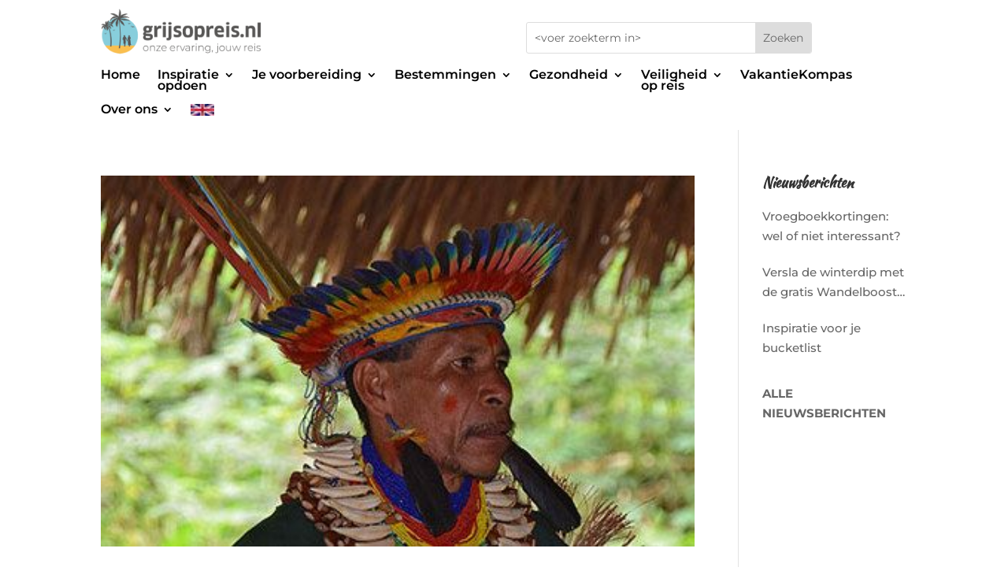

--- FILE ---
content_type: text/html; charset=UTF-8
request_url: https://www.grijsopreis.nl/tag/shaman/
body_size: 16537
content:
<!DOCTYPE html>
<html lang="nl-NL">
<head>
	<meta charset="UTF-8" />
<meta http-equiv="X-UA-Compatible" content="IE=edge">
	<link rel="pingback" href="https://www.grijsopreis.nl/xmlrpc.php" />

	<script type="text/javascript">
		document.documentElement.className = 'js';
	</script>
	
	<link rel="preconnect" href="https://fonts.gstatic.com" crossorigin /><meta name='robots' content='noindex, follow' />
<script type="text/javascript">
			let jqueryParams=[],jQuery=function(r){return jqueryParams=[...jqueryParams,r],jQuery},$=function(r){return jqueryParams=[...jqueryParams,r],$};window.jQuery=jQuery,window.$=jQuery;let customHeadScripts=!1;jQuery.fn=jQuery.prototype={},$.fn=jQuery.prototype={},jQuery.noConflict=function(r){if(window.jQuery)return jQuery=window.jQuery,$=window.jQuery,customHeadScripts=!0,jQuery.noConflict},jQuery.ready=function(r){jqueryParams=[...jqueryParams,r]},$.ready=function(r){jqueryParams=[...jqueryParams,r]},jQuery.load=function(r){jqueryParams=[...jqueryParams,r]},$.load=function(r){jqueryParams=[...jqueryParams,r]},jQuery.fn.ready=function(r){jqueryParams=[...jqueryParams,r]},$.fn.ready=function(r){jqueryParams=[...jqueryParams,r]};</script>
	<!-- This site is optimized with the Yoast SEO plugin v26.8 - https://yoast.com/product/yoast-seo-wordpress/ -->
	<title>shaman Archieven - Grijsopreis.nl</title>
	<meta property="og:locale" content="nl_NL" />
	<meta property="og:type" content="article" />
	<meta property="og:title" content="shaman Archieven - Grijsopreis.nl" />
	<meta property="og:url" content="https://www.grijsopreis.nl/tag/shaman/" />
	<meta property="og:site_name" content="Grijsopreis.nl" />
	<meta name="twitter:card" content="summary_large_image" />
	<meta name="twitter:site" content="@grijsopreis" />
	<script type="application/ld+json" class="yoast-schema-graph">{"@context":"https://schema.org","@graph":[{"@type":"CollectionPage","@id":"https://www.grijsopreis.nl/tag/shaman/","url":"https://www.grijsopreis.nl/tag/shaman/","name":"shaman Archieven - Grijsopreis.nl","isPartOf":{"@id":"https://www.grijsopreis.nl/#website"},"primaryImageOfPage":{"@id":"https://www.grijsopreis.nl/tag/shaman/#primaryimage"},"image":{"@id":"https://www.grijsopreis.nl/tag/shaman/#primaryimage"},"thumbnailUrl":"https://www.grijsopreis.nl/wp-content/uploads/2020/05/grijsopreis-ecuador-highlight-jamu-thumbnail-400x250-1.jpg","breadcrumb":{"@id":"https://www.grijsopreis.nl/tag/shaman/#breadcrumb"},"inLanguage":"nl-NL"},{"@type":"ImageObject","inLanguage":"nl-NL","@id":"https://www.grijsopreis.nl/tag/shaman/#primaryimage","url":"https://www.grijsopreis.nl/wp-content/uploads/2020/05/grijsopreis-ecuador-highlight-jamu-thumbnail-400x250-1.jpg","contentUrl":"https://www.grijsopreis.nl/wp-content/uploads/2020/05/grijsopreis-ecuador-highlight-jamu-thumbnail-400x250-1.jpg","width":400,"height":250,"caption":"Cuyabeno, Ecuador"},{"@type":"BreadcrumbList","@id":"https://www.grijsopreis.nl/tag/shaman/#breadcrumb","itemListElement":[{"@type":"ListItem","position":1,"name":"Home","item":"https://www.grijsopreis.nl/"},{"@type":"ListItem","position":2,"name":"shaman"}]},{"@type":"WebSite","@id":"https://www.grijsopreis.nl/#website","url":"https://www.grijsopreis.nl/","name":"Grijsopreis.nl","description":"Onze ervaring, jouw reis","publisher":{"@id":"https://www.grijsopreis.nl/#organization"},"potentialAction":[{"@type":"SearchAction","target":{"@type":"EntryPoint","urlTemplate":"https://www.grijsopreis.nl/?s={search_term_string}"},"query-input":{"@type":"PropertyValueSpecification","valueRequired":true,"valueName":"search_term_string"}}],"inLanguage":"nl-NL"},{"@type":"Organization","@id":"https://www.grijsopreis.nl/#organization","name":"grijsopreis.nl","url":"https://www.grijsopreis.nl/","logo":{"@type":"ImageObject","inLanguage":"nl-NL","@id":"https://www.grijsopreis.nl/#/schema/logo/image/","url":"https://www.grijsopreis.nl/wp-content/uploads/2023/10/Logo-vierkant-frame.jpg","contentUrl":"https://www.grijsopreis.nl/wp-content/uploads/2023/10/Logo-vierkant-frame.jpg","width":194,"height":194,"caption":"grijsopreis.nl"},"image":{"@id":"https://www.grijsopreis.nl/#/schema/logo/image/"},"sameAs":["https://www.facebook.com/Grijsopreisnl-616793622053783","https://x.com/grijsopreis","https://www.instagram.com/grijsopreis.nl/","https://www.linkedin.com/company/33243509/","https://nl.pinterest.com/grijsopreisnl/"]}]}</script>
	<!-- / Yoast SEO plugin. -->


<link rel='dns-prefetch' href='//static.addtoany.com' />
<meta content="Grijs op Reis v.1.0" name="generator"/><link rel='stylesheet' id='ah-public-styles-css' href='https://www.grijsopreis.nl/wp-content/plugins/affiliate-hero/public/assets/css/styles.min.css?ver=2.0.7' type='text/css' media='all' />
<link rel='stylesheet' id='contact-form-7-css' href='https://www.grijsopreis.nl/wp-content/plugins/contact-form-7/includes/css/styles.css?ver=6.1.4' type='text/css' media='all' />
<style id='contact-form-7-inline-css' type='text/css'>
.wpcf7 .wpcf7-recaptcha iframe {margin-bottom: 0;}.wpcf7 .wpcf7-recaptcha[data-align="center"] > div {margin: 0 auto;}.wpcf7 .wpcf7-recaptcha[data-align="right"] > div {margin: 0 0 0 auto;}
/*# sourceURL=contact-form-7-inline-css */
</style>
<link rel='stylesheet' id='wpa-css-css' href='https://www.grijsopreis.nl/wp-content/plugins/honeypot/includes/css/wpa.css?ver=2.3.04' type='text/css' media='all' />
<link rel='stylesheet' id='popup-box-css' href='https://www.grijsopreis.nl/wp-content/plugins/popup-box/public/assets/css/style.min.css?ver=3.2.13' type='text/css' media='all' />
<link rel='stylesheet' id='dcl-slick-css' href='https://www.grijsopreis.nl/wp-content/plugins/wow-carousel-for-divi-lite/assets/libs/slick/slick.min.css?ver=2.1.5' type='text/css' media='all' />
<link rel='stylesheet' id='dcl-magnific-css' href='https://www.grijsopreis.nl/wp-content/plugins/wow-carousel-for-divi-lite/assets/libs/magnific/magnific-popup.min.css?ver=2.1.5' type='text/css' media='all' />
<link rel='stylesheet' id='dcl-frontend-styles-css' href='https://www.grijsopreis.nl/wp-content/plugins/wow-carousel-for-divi-lite/dist/frontend-styles.css?ver=09aba2ca7cf4584ffad0' type='text/css' media='all' />
<link rel='stylesheet' id='addtoany-css' href='https://www.grijsopreis.nl/wp-content/plugins/add-to-any/addtoany.min.css?ver=1.16' type='text/css' media='all' />
<link rel='stylesheet' id='dp-divi-filtergrid-bundle-style-css' href='https://www.grijsopreis.nl/wp-content/plugins/dp-divi-filtergrid/styles/bundle.css?ver=4.1.5' type='text/css' media='all' />
<link rel='stylesheet' id='divi-style-parent-css' href='https://www.grijsopreis.nl/wp-content/themes/Divi/style-static.min.css?ver=4.27.5' type='text/css' media='all' />
<link rel='stylesheet' id='divi-style-css' href='https://www.grijsopreis.nl/wp-content/themes/grijs-op-reis/style.css?ver=4.27.5' type='text/css' media='all' />
<script type="text/javascript" id="addtoany-core-js-before">
/* <![CDATA[ */
window.a2a_config=window.a2a_config||{};a2a_config.callbacks=[];a2a_config.overlays=[];a2a_config.templates={};a2a_localize = {
	Share: "Delen",
	Save: "Opslaan",
	Subscribe: "Inschrijven",
	Email: "E-mail",
	Bookmark: "Bookmark",
	ShowAll: "Alles weergeven",
	ShowLess: "Niet alles weergeven",
	FindServices: "Vind dienst(en)",
	FindAnyServiceToAddTo: "Vind direct een dienst om aan toe te voegen",
	PoweredBy: "Mede mogelijk gemaakt door",
	ShareViaEmail: "Delen per e-mail",
	SubscribeViaEmail: "Abonneren via e-mail",
	BookmarkInYourBrowser: "Bookmark in je browser",
	BookmarkInstructions: "Druk op Ctrl+D of \u2318+D om deze pagina te bookmarken",
	AddToYourFavorites: "Voeg aan je favorieten toe",
	SendFromWebOrProgram: "Stuur vanuit elk e-mailadres of e-mail programma",
	EmailProgram: "E-mail programma",
	More: "Meer&#8230;",
	ThanksForSharing: "Bedankt voor het delen!",
	ThanksForFollowing: "Dank voor het volgen!"
};


//# sourceURL=addtoany-core-js-before
/* ]]> */
</script>
<script type="text/javascript" defer src="https://static.addtoany.com/menu/page.js" id="addtoany-core-js"></script>
<script type="text/javascript" src="https://www.grijsopreis.nl/wp-includes/js/jquery/jquery.min.js?ver=3.7.1" id="jquery-core-js"></script>
<script type="text/javascript" src="https://www.grijsopreis.nl/wp-includes/js/jquery/jquery-migrate.min.js?ver=3.4.1" id="jquery-migrate-js"></script>
<script type="text/javascript" id="jquery-js-after">
/* <![CDATA[ */
jqueryParams.length&&$.each(jqueryParams,function(e,r){if("function"==typeof r){var n=String(r);n.replace("$","jQuery");var a=new Function("return "+n)();$(document).ready(a)}});
//# sourceURL=jquery-js-after
/* ]]> */
</script>
<script type="text/javascript" defer src="https://www.grijsopreis.nl/wp-content/plugins/add-to-any/addtoany.min.js?ver=1.1" id="addtoany-jquery-js"></script>
			<!-- This website uses Affiliate Hero - The Dutch WordPress plugin for a powerful affiliate website - https://affiliateheld.nl -->
					<style>
				.ah-support-us-link{text-decoration:none}.ah-support-us-link-container{justify-content:flex-end}.ah-support-us-link .ah-support-us-link-text{text-decoration:none}			</style>
						<style>
					.ah-affiliate-products img,.ah-affiliate-products-popup img{}.ah-affiliate-products-container,.ah-affiliate-products-popup{background-color:#F2F2F2}.ah-affiliate-products-content{margin-bottom:0}hr.ah-affiliate-products-product-divider{display:none}.ah-affiliate-products-product-image,.ah-affiliate-products-product-merchant-logo{background-color:#F2F2F2}.ah-affiliate-products-product-content .ah-affiliate-products-product-title-link,.ah-affiliate-products-product-content .ah-affiliate-products-product-title-no-link{text-decoration:none}.ah-affiliate-products-product-label{text-decoration:none}.ah-affiliate-products-product-merchant:not(.cta){text-decoration:none}.ah-affiliate-products-product-merchant-button{text-decoration:none}.ah-affiliate-products-product-merchant.cta{text-decoration:none}.ah-affiliate-products-product-merchant-cta{text-decoration:none}.ah-affiliate-products-product-merchant-cta-information{text-decoration:none}.ah-affiliate-products-product-show-all-merchants-button{text-decoration:none}.ah-affiliate-products-product-last-updated{text-decoration:none}@media (max-width:1200px){[id*="ah-affiliate-products"].affiliate-hero.ah-affiliate-products.ah-grid[class*="ah-grid-columns"].ah-grid-columns-2 .ah-affiliate-products-wrapper:not(.slick-slider) .ah-affiliate-products-product{}}@media (max-width:1024px){[id*="ah-affiliate-products"].affiliate-hero.ah-affiliate-products.ah-grid[class*="ah-grid-columns"].ah-grid-columns-2 .ah-affiliate-products-wrapper:not(.slick-slider) .ah-affiliate-products-product{}}@media (max-width:768px){[id*="ah-affiliate-products"].affiliate-hero.ah-affiliate-products.ah-grid[class*="ah-grid-columns"].ah-grid-columns-2 .ah-affiliate-products-wrapper:not(.slick-slider) .ah-affiliate-products-product{}}@media (max-width:480px){.ah-affiliate-products-product-merchant,.ah-affiliate-products-popup .ah-affiliate-products-product-merchant{}}@media (max-width:375px){.ah-affiliate-products-product-merchant,.ah-affiliate-products-popup .ah-affiliate-products-product-merchant{}}@media (max-width:320px){.ah-affiliate-products-product-merchant,.ah-affiliate-products-popup .ah-affiliate-products-product-merchant{}}				</style>
							<style>
					.ah-automatic-table-of-contents-container{}.ah-automatic-table-of-contents-title{color:#F9BC57;text-decoration:none}.ah-automatic-table-of-contents-container>.ah-automatic-table-of-contents-list{padding:20px 0 0 30px;margin:0}.ah-automatic-table-of-contents-list{padding:0 0 0 30px;margin:0}.ah-automatic-table-of-contents-link{color:#F9BC57;font-weight:700;text-decoration:none}				</style>
							<style>
					.ah-faq-container{}.ah-faq-individual-faq-divider{display:none;border:0;opacity:1}.ah-faq-individual-faq-title{text-decoration:none}				</style>
			<style>
		#category-posts-6-internal ul {padding: 0;}
#category-posts-6-internal .cat-post-item img {max-width: initial; max-height: initial; margin: initial;}
#category-posts-6-internal .cat-post-author {margin-bottom: 0;}
#category-posts-6-internal .cat-post-thumbnail {margin: 5px 10px 5px 0;}
#category-posts-6-internal .cat-post-item:before {content: ""; clear: both;}
#category-posts-6-internal .cat-post-excerpt-more {display: inline-block;}
#category-posts-6-internal .cat-post-item {list-style: none; margin: 3px 0 10px; padding: 3px 0;}
#category-posts-6-internal .cat-post-current .cat-post-title {font-weight: bold; text-transform: uppercase;}
#category-posts-6-internal [class*=cat-post-tax] {font-size: 0.85em;}
#category-posts-6-internal [class*=cat-post-tax] * {display:inline-block;}
#category-posts-6-internal .cat-post-item:after {content: ""; display: table;	clear: both;}
#category-posts-6-internal .cat-post-item .cat-post-title {overflow: hidden;text-overflow: ellipsis;white-space: initial;display: -webkit-box;-webkit-line-clamp: 2;-webkit-box-orient: vertical;padding-bottom: 0 !important;}
#category-posts-6-internal .cat-post-item:after {content: ""; display: table;	clear: both;}
#category-posts-6-internal .cat-post-thumbnail {display:block; float:left; margin:5px 10px 5px 0;}
#category-posts-6-internal .cat-post-crop {overflow:hidden;display:block;}
#category-posts-6-internal p {margin:5px 0 0 0}
#category-posts-6-internal li > div {margin:5px 0 0 0; clear:both;}
#category-posts-6-internal .dashicons {vertical-align:middle;}
</style>
		<meta name="viewport" content="width=device-width, initial-scale=1.0, maximum-scale=1.0, user-scalable=0" /><style type="text/css" id="custom-background-css">
body.custom-background { background-image: url("https://www.grijsopreis.nl/wp-content/uploads/2018/09/grijsopreis-homepage.jpg"); background-position: left top; background-size: auto; background-repeat: repeat; background-attachment: scroll; }
</style>
	<!-- GetYourGuide Analytics -->

<script async defer src="https://widget.getyourguide.com/dist/pa.umd.production.min.js" data-gyg-partner-id="R72AF3H"></script>

<script >
    jQuery(function($) {
        $(document).ready(function() {
            $("body ul.et_mobile_menu li.menu-item-has-children, body ul.et_mobile_menu  li.page_item_has_children").append('<a href="#" class="mobile-toggle"></a>');
            $('ul.et_mobile_menu li.menu-item-has-children .mobile-toggle, ul.et_mobile_menu li.page_item_has_children .mobile-toggle').click(function(event) {
                event.preventDefault();
                $(this).parent('li').toggleClass('dt-open');
                $(this).parent('li').find('ul.children').first().toggleClass('visible');
                $(this).parent('li').find('ul.sub-menu').first().toggleClass('visible');
            });
            iconFINAL = 'P';
            $('body ul.et_mobile_menu li.menu-item-has-children, body ul.et_mobile_menu li.page_item_has_children').attr('data-icon', iconFINAL);
            $('.mobile-toggle').on('mouseover', function() {
                $(this).parent().addClass('is-hover');
            }).on('mouseout', function() {
                $(this).parent().removeClass('is-hover');
            })
        });
    }); 
</script>


<style type="text/css">
header .et_mobile_menu .menu-item-has-children > a { background-color: transparent; position: relative; }
header .et_mobile_menu .menu-item-has-children > a:after { font-family: 'ETmodules'; text-align: center; speak: none; font-weight: normal; font-variant: normal; text-transform: none; -webkit-font-smoothing: antialiased; position: absolute; }
header .et_mobile_menu .menu-item-has-children > a:after { font-size: 16px; content: '\4c'; top: 13px; right: 10px; }
header .et_mobile_menu .menu-item-has-children.visible > a:after { content: '\4d'; }
header .et_mobile_menu ul.sub-menu { display: none !important; visibility: hidden !important;  transition: all 1.5s ease-in-out;}
header .et_mobile_menu .visible > ul.sub-menu { display: block !important; visibility: visible !important; }
</style>

<script type="text/javascript">
(function($) {
    
    function setup_collapsible_submenus() {
        var $menu = $('header .et_mobile_menu'),
            top_level_link = 'header .et_mobile_menu .menu-item-has-children > a';
            
        $menu.find('a').each(function() {
            $(this).off('click');
            
            if ( $(this).is(top_level_link) ) {
                $(this).attr('href', '#');
            }
            
            if ( ! $(this).siblings('.sub-menu').length ) {
                $(this).on('click', function(event) {
                    $(this).parents('.mobile_nav').trigger('click');
                });
            } else {
                $(this).on('click', function(event) {
                    event.preventDefault();
                    $(this).parent().toggleClass('visible');
                });
            }
        });
    }
    
    $(window).load(function() {
        setTimeout(function() {
            setup_collapsible_submenus();
        }, 700);
    });
})(jQuery);
</script><link rel="icon" href="https://www.grijsopreis.nl/wp-content/uploads/2019/03/cropped-GRIJSOPREIS.NL-logo-favicon-1-150x150.png" sizes="32x32" />
<link rel="icon" href="https://www.grijsopreis.nl/wp-content/uploads/2019/03/cropped-GRIJSOPREIS.NL-logo-favicon-1-300x300.png" sizes="192x192" />
<link rel="apple-touch-icon" href="https://www.grijsopreis.nl/wp-content/uploads/2019/03/cropped-GRIJSOPREIS.NL-logo-favicon-1-300x300.png" />
<meta name="msapplication-TileImage" content="https://www.grijsopreis.nl/wp-content/uploads/2019/03/cropped-GRIJSOPREIS.NL-logo-favicon-1-300x300.png" />
<link rel="stylesheet" id="et-divi-customizer-global-cached-inline-styles" href="https://www.grijsopreis.nl/wp-content/et-cache/global/et-divi-customizer-global.min.css?ver=1768985855" /><style id="et-critical-inline-css"></style>
<link rel="preload" as="style" id="et-core-unified-cpt-deferred-23056-cached-inline-styles" href="https://www.grijsopreis.nl/wp-content/et-cache/23056/et-core-unified-cpt-deferred-23056.min.css?ver=1768985856" onload="this.onload=null;this.rel='stylesheet';" /><style id='wp-block-group-inline-css' type='text/css'>
.wp-block-group{box-sizing:border-box}:where(.wp-block-group.wp-block-group-is-layout-constrained){position:relative}
/*# sourceURL=https://www.grijsopreis.nl/wp-includes/blocks/group/style.min.css */
</style>
<style id='wp-block-group-theme-inline-css' type='text/css'>
:where(.wp-block-group.has-background){padding:1.25em 2.375em}
/*# sourceURL=https://www.grijsopreis.nl/wp-includes/blocks/group/theme.min.css */
</style>
<style id='wp-block-paragraph-inline-css' type='text/css'>
.is-small-text{font-size:.875em}.is-regular-text{font-size:1em}.is-large-text{font-size:2.25em}.is-larger-text{font-size:3em}.has-drop-cap:not(:focus):first-letter{float:left;font-size:8.4em;font-style:normal;font-weight:100;line-height:.68;margin:.05em .1em 0 0;text-transform:uppercase}body.rtl .has-drop-cap:not(:focus):first-letter{float:none;margin-left:.1em}p.has-drop-cap.has-background{overflow:hidden}:root :where(p.has-background){padding:1.25em 2.375em}:where(p.has-text-color:not(.has-link-color)) a{color:inherit}p.has-text-align-left[style*="writing-mode:vertical-lr"],p.has-text-align-right[style*="writing-mode:vertical-rl"]{rotate:180deg}
/*# sourceURL=https://www.grijsopreis.nl/wp-includes/blocks/paragraph/style.min.css */
</style>
<style id='global-styles-inline-css' type='text/css'>
:root{--wp--preset--aspect-ratio--square: 1;--wp--preset--aspect-ratio--4-3: 4/3;--wp--preset--aspect-ratio--3-4: 3/4;--wp--preset--aspect-ratio--3-2: 3/2;--wp--preset--aspect-ratio--2-3: 2/3;--wp--preset--aspect-ratio--16-9: 16/9;--wp--preset--aspect-ratio--9-16: 9/16;--wp--preset--color--black: #000000;--wp--preset--color--cyan-bluish-gray: #abb8c3;--wp--preset--color--white: #ffffff;--wp--preset--color--pale-pink: #f78da7;--wp--preset--color--vivid-red: #cf2e2e;--wp--preset--color--luminous-vivid-orange: #ff6900;--wp--preset--color--luminous-vivid-amber: #fcb900;--wp--preset--color--light-green-cyan: #7bdcb5;--wp--preset--color--vivid-green-cyan: #00d084;--wp--preset--color--pale-cyan-blue: #8ed1fc;--wp--preset--color--vivid-cyan-blue: #0693e3;--wp--preset--color--vivid-purple: #9b51e0;--wp--preset--gradient--vivid-cyan-blue-to-vivid-purple: linear-gradient(135deg,rgb(6,147,227) 0%,rgb(155,81,224) 100%);--wp--preset--gradient--light-green-cyan-to-vivid-green-cyan: linear-gradient(135deg,rgb(122,220,180) 0%,rgb(0,208,130) 100%);--wp--preset--gradient--luminous-vivid-amber-to-luminous-vivid-orange: linear-gradient(135deg,rgb(252,185,0) 0%,rgb(255,105,0) 100%);--wp--preset--gradient--luminous-vivid-orange-to-vivid-red: linear-gradient(135deg,rgb(255,105,0) 0%,rgb(207,46,46) 100%);--wp--preset--gradient--very-light-gray-to-cyan-bluish-gray: linear-gradient(135deg,rgb(238,238,238) 0%,rgb(169,184,195) 100%);--wp--preset--gradient--cool-to-warm-spectrum: linear-gradient(135deg,rgb(74,234,220) 0%,rgb(151,120,209) 20%,rgb(207,42,186) 40%,rgb(238,44,130) 60%,rgb(251,105,98) 80%,rgb(254,248,76) 100%);--wp--preset--gradient--blush-light-purple: linear-gradient(135deg,rgb(255,206,236) 0%,rgb(152,150,240) 100%);--wp--preset--gradient--blush-bordeaux: linear-gradient(135deg,rgb(254,205,165) 0%,rgb(254,45,45) 50%,rgb(107,0,62) 100%);--wp--preset--gradient--luminous-dusk: linear-gradient(135deg,rgb(255,203,112) 0%,rgb(199,81,192) 50%,rgb(65,88,208) 100%);--wp--preset--gradient--pale-ocean: linear-gradient(135deg,rgb(255,245,203) 0%,rgb(182,227,212) 50%,rgb(51,167,181) 100%);--wp--preset--gradient--electric-grass: linear-gradient(135deg,rgb(202,248,128) 0%,rgb(113,206,126) 100%);--wp--preset--gradient--midnight: linear-gradient(135deg,rgb(2,3,129) 0%,rgb(40,116,252) 100%);--wp--preset--font-size--small: 13px;--wp--preset--font-size--medium: 20px;--wp--preset--font-size--large: 36px;--wp--preset--font-size--x-large: 42px;--wp--preset--spacing--20: 0.44rem;--wp--preset--spacing--30: 0.67rem;--wp--preset--spacing--40: 1rem;--wp--preset--spacing--50: 1.5rem;--wp--preset--spacing--60: 2.25rem;--wp--preset--spacing--70: 3.38rem;--wp--preset--spacing--80: 5.06rem;--wp--preset--shadow--natural: 6px 6px 9px rgba(0, 0, 0, 0.2);--wp--preset--shadow--deep: 12px 12px 50px rgba(0, 0, 0, 0.4);--wp--preset--shadow--sharp: 6px 6px 0px rgba(0, 0, 0, 0.2);--wp--preset--shadow--outlined: 6px 6px 0px -3px rgb(255, 255, 255), 6px 6px rgb(0, 0, 0);--wp--preset--shadow--crisp: 6px 6px 0px rgb(0, 0, 0);}:root { --wp--style--global--content-size: 823px;--wp--style--global--wide-size: 1080px; }:where(body) { margin: 0; }.wp-site-blocks > .alignleft { float: left; margin-right: 2em; }.wp-site-blocks > .alignright { float: right; margin-left: 2em; }.wp-site-blocks > .aligncenter { justify-content: center; margin-left: auto; margin-right: auto; }:where(.is-layout-flex){gap: 0.5em;}:where(.is-layout-grid){gap: 0.5em;}.is-layout-flow > .alignleft{float: left;margin-inline-start: 0;margin-inline-end: 2em;}.is-layout-flow > .alignright{float: right;margin-inline-start: 2em;margin-inline-end: 0;}.is-layout-flow > .aligncenter{margin-left: auto !important;margin-right: auto !important;}.is-layout-constrained > .alignleft{float: left;margin-inline-start: 0;margin-inline-end: 2em;}.is-layout-constrained > .alignright{float: right;margin-inline-start: 2em;margin-inline-end: 0;}.is-layout-constrained > .aligncenter{margin-left: auto !important;margin-right: auto !important;}.is-layout-constrained > :where(:not(.alignleft):not(.alignright):not(.alignfull)){max-width: var(--wp--style--global--content-size);margin-left: auto !important;margin-right: auto !important;}.is-layout-constrained > .alignwide{max-width: var(--wp--style--global--wide-size);}body .is-layout-flex{display: flex;}.is-layout-flex{flex-wrap: wrap;align-items: center;}.is-layout-flex > :is(*, div){margin: 0;}body .is-layout-grid{display: grid;}.is-layout-grid > :is(*, div){margin: 0;}body{padding-top: 0px;padding-right: 0px;padding-bottom: 0px;padding-left: 0px;}:root :where(.wp-element-button, .wp-block-button__link){background-color: #32373c;border-width: 0;color: #fff;font-family: inherit;font-size: inherit;font-style: inherit;font-weight: inherit;letter-spacing: inherit;line-height: inherit;padding-top: calc(0.667em + 2px);padding-right: calc(1.333em + 2px);padding-bottom: calc(0.667em + 2px);padding-left: calc(1.333em + 2px);text-decoration: none;text-transform: inherit;}.has-black-color{color: var(--wp--preset--color--black) !important;}.has-cyan-bluish-gray-color{color: var(--wp--preset--color--cyan-bluish-gray) !important;}.has-white-color{color: var(--wp--preset--color--white) !important;}.has-pale-pink-color{color: var(--wp--preset--color--pale-pink) !important;}.has-vivid-red-color{color: var(--wp--preset--color--vivid-red) !important;}.has-luminous-vivid-orange-color{color: var(--wp--preset--color--luminous-vivid-orange) !important;}.has-luminous-vivid-amber-color{color: var(--wp--preset--color--luminous-vivid-amber) !important;}.has-light-green-cyan-color{color: var(--wp--preset--color--light-green-cyan) !important;}.has-vivid-green-cyan-color{color: var(--wp--preset--color--vivid-green-cyan) !important;}.has-pale-cyan-blue-color{color: var(--wp--preset--color--pale-cyan-blue) !important;}.has-vivid-cyan-blue-color{color: var(--wp--preset--color--vivid-cyan-blue) !important;}.has-vivid-purple-color{color: var(--wp--preset--color--vivid-purple) !important;}.has-black-background-color{background-color: var(--wp--preset--color--black) !important;}.has-cyan-bluish-gray-background-color{background-color: var(--wp--preset--color--cyan-bluish-gray) !important;}.has-white-background-color{background-color: var(--wp--preset--color--white) !important;}.has-pale-pink-background-color{background-color: var(--wp--preset--color--pale-pink) !important;}.has-vivid-red-background-color{background-color: var(--wp--preset--color--vivid-red) !important;}.has-luminous-vivid-orange-background-color{background-color: var(--wp--preset--color--luminous-vivid-orange) !important;}.has-luminous-vivid-amber-background-color{background-color: var(--wp--preset--color--luminous-vivid-amber) !important;}.has-light-green-cyan-background-color{background-color: var(--wp--preset--color--light-green-cyan) !important;}.has-vivid-green-cyan-background-color{background-color: var(--wp--preset--color--vivid-green-cyan) !important;}.has-pale-cyan-blue-background-color{background-color: var(--wp--preset--color--pale-cyan-blue) !important;}.has-vivid-cyan-blue-background-color{background-color: var(--wp--preset--color--vivid-cyan-blue) !important;}.has-vivid-purple-background-color{background-color: var(--wp--preset--color--vivid-purple) !important;}.has-black-border-color{border-color: var(--wp--preset--color--black) !important;}.has-cyan-bluish-gray-border-color{border-color: var(--wp--preset--color--cyan-bluish-gray) !important;}.has-white-border-color{border-color: var(--wp--preset--color--white) !important;}.has-pale-pink-border-color{border-color: var(--wp--preset--color--pale-pink) !important;}.has-vivid-red-border-color{border-color: var(--wp--preset--color--vivid-red) !important;}.has-luminous-vivid-orange-border-color{border-color: var(--wp--preset--color--luminous-vivid-orange) !important;}.has-luminous-vivid-amber-border-color{border-color: var(--wp--preset--color--luminous-vivid-amber) !important;}.has-light-green-cyan-border-color{border-color: var(--wp--preset--color--light-green-cyan) !important;}.has-vivid-green-cyan-border-color{border-color: var(--wp--preset--color--vivid-green-cyan) !important;}.has-pale-cyan-blue-border-color{border-color: var(--wp--preset--color--pale-cyan-blue) !important;}.has-vivid-cyan-blue-border-color{border-color: var(--wp--preset--color--vivid-cyan-blue) !important;}.has-vivid-purple-border-color{border-color: var(--wp--preset--color--vivid-purple) !important;}.has-vivid-cyan-blue-to-vivid-purple-gradient-background{background: var(--wp--preset--gradient--vivid-cyan-blue-to-vivid-purple) !important;}.has-light-green-cyan-to-vivid-green-cyan-gradient-background{background: var(--wp--preset--gradient--light-green-cyan-to-vivid-green-cyan) !important;}.has-luminous-vivid-amber-to-luminous-vivid-orange-gradient-background{background: var(--wp--preset--gradient--luminous-vivid-amber-to-luminous-vivid-orange) !important;}.has-luminous-vivid-orange-to-vivid-red-gradient-background{background: var(--wp--preset--gradient--luminous-vivid-orange-to-vivid-red) !important;}.has-very-light-gray-to-cyan-bluish-gray-gradient-background{background: var(--wp--preset--gradient--very-light-gray-to-cyan-bluish-gray) !important;}.has-cool-to-warm-spectrum-gradient-background{background: var(--wp--preset--gradient--cool-to-warm-spectrum) !important;}.has-blush-light-purple-gradient-background{background: var(--wp--preset--gradient--blush-light-purple) !important;}.has-blush-bordeaux-gradient-background{background: var(--wp--preset--gradient--blush-bordeaux) !important;}.has-luminous-dusk-gradient-background{background: var(--wp--preset--gradient--luminous-dusk) !important;}.has-pale-ocean-gradient-background{background: var(--wp--preset--gradient--pale-ocean) !important;}.has-electric-grass-gradient-background{background: var(--wp--preset--gradient--electric-grass) !important;}.has-midnight-gradient-background{background: var(--wp--preset--gradient--midnight) !important;}.has-small-font-size{font-size: var(--wp--preset--font-size--small) !important;}.has-medium-font-size{font-size: var(--wp--preset--font-size--medium) !important;}.has-large-font-size{font-size: var(--wp--preset--font-size--large) !important;}.has-x-large-font-size{font-size: var(--wp--preset--font-size--x-large) !important;}
/*# sourceURL=global-styles-inline-css */
</style>
</head>
<body class="archive tag tag-shaman tag-1003 custom-background wp-theme-Divi wp-child-theme-grijs-op-reis et-tb-has-template et-tb-has-header et_pb_button_helper_class et_pb_footer_columns4 et_cover_background et_pb_gutter osx et_pb_gutters3 et_pb_pagebuilder_layout et_right_sidebar et_divi_theme et-db">
	<div id="page-container">
<div id="et-boc" class="et-boc">
			
		<header class="et-l et-l--header">
			<div class="et_builder_inner_content et_pb_gutters3"><div class="et_pb_section et_pb_section_0_tb_header et_section_regular et_pb_section--with-menu" >
				
				
				
				
				
				
				<div class="et_pb_row et_pb_row_0_tb_header et_pb_equal_columns">
				<div class="et_pb_column et_pb_column_1_2 et_pb_column_0_tb_header  et_pb_css_mix_blend_mode_passthrough">
				
				
				
				
				<div class="et_pb_module et_pb_image et_pb_image_0_tb_header">
				
				
				
				
				<span class="et_pb_image_wrap "><img fetchpriority="high" decoding="async" width="986" height="309" src="https://www.grijsopreis.nl/wp-content/uploads/2019/03/GRIJSOPREIS.NL-logo.png" alt="" title="GRIJSOPREIS.NL-logo" srcset="https://www.grijsopreis.nl/wp-content/uploads/2019/03/GRIJSOPREIS.NL-logo.png 986w, https://www.grijsopreis.nl/wp-content/uploads/2019/03/GRIJSOPREIS.NL-logo-980x307.png 980w, https://www.grijsopreis.nl/wp-content/uploads/2019/03/GRIJSOPREIS.NL-logo-480x150.png 480w" sizes="(min-width: 0px) and (max-width: 480px) 480px, (min-width: 481px) and (max-width: 980px) 980px, (min-width: 981px) 986px, 100vw" class="wp-image-9378" /></span>
			</div>
			</div><div class="et_pb_column et_pb_column_1_2 et_pb_column_1_tb_header  et_pb_css_mix_blend_mode_passthrough et-last-child">
				
				
				
				
				<div class="et_pb_module et_pb_search et_pb_search_0_tb_header  et_pb_text_align_left et_pb_bg_layout_light">
				
				
				
				
				<form role="search" method="get" class="et_pb_searchform" action="https://www.grijsopreis.nl/">
					<div>
						<label class="screen-reader-text" for="s">Zoek naar:</label>
						<input type="text" name="s" placeholder="&lt;voer zoekterm in&gt;" class="et_pb_s" />
						<input type="hidden" name="et_pb_searchform_submit" value="et_search_proccess" />
						
						<input type="hidden" name="et_pb_include_posts" value="yes" />
						<input type="hidden" name="et_pb_include_pages" value="yes" />
						<input type="submit" value="Zoeken" class="et_pb_searchsubmit">
					</div>
				</form>
			</div>
			</div>
				
				
				
				
			</div><div class="et_pb_row et_pb_row_1_tb_header et_pb_row--with-menu">
				<div class="et_pb_column et_pb_column_4_4 et_pb_column_2_tb_header  et_pb_css_mix_blend_mode_passthrough et-last-child et_pb_column--with-menu">
				
				
				
				
				<div id="remco-menu" class="et_pb_module et_pb_menu et_pb_menu_0_tb_header et_pb_bg_layout_light  et_pb_text_align_left et_dropdown_animation_fade et_pb_menu--without-logo et_pb_menu--style-left_aligned">
					
					
					
					
					<div class="et_pb_menu_inner_container clearfix">
						
						<div class="et_pb_menu__wrap">
							<div class="et_pb_menu__menu">
								<nav class="et-menu-nav"><ul id="menu-main-menu" class="et-menu nav"><li class="et_pb_menu_page_id-40087 menu-item menu-item-type-post_type menu-item-object-page menu-item-41533"><a href="https://www.grijsopreis.nl/home-2/">Home</a></li>
<li class="First-level et_pb_menu_page_id-219 menu-item menu-item-type-post_type menu-item-object-page menu-item-has-children menu-item-222"><a href="https://www.grijsopreis.nl/inspiratie-opdoen/">Inspiratie<br/>opdoen</a>
<ul class="sub-menu">
	<li class="et_pb_menu_page_id-99899 menu-item menu-item-type-post_type menu-item-object-page menu-item-100437"><a href="https://www.grijsopreis.nl/inspiratie-opdoen/bucketlist/">Inspiratie voor je Bucketlist</a></li>
	<li class="et_pb_menu_page_id-303 menu-item menu-item-type-post_type menu-item-object-page menu-item-320"><a href="https://www.grijsopreis.nl/inspiratie-opdoen/handige-reisartikelen/">De allerhandigste reisartikelen</a></li>
	<li class="et_pb_menu_page_id-15336 menu-item menu-item-type-post_type menu-item-object-page menu-item-15444"><a href="https://www.grijsopreis.nl/inspiratie-opdoen/handige-reisgidsen-en-apps/">Handige reis- gidsen en -apps</a></li>
	<li class="two-columns et_pb_menu_page_id-17776 menu-item menu-item-type-post_type menu-item-object-page menu-item-has-children menu-item-17788"><a href="https://www.grijsopreis.nl/inspiratie-opdoen/reisinspiratie-voor-als-je-niet-kunt-reizen/">Reisinspiratie voor als je even niet op reis kunt</a>
	<ul class="sub-menu">
		<li class="et_pb_menu_page_id-19936 menu-item menu-item-type-post_type menu-item-object-page menu-item-20033"><a href="https://www.grijsopreis.nl/inspiratie-opdoen/reisinspiratie-voor-als-je-niet-kunt-reizen/vakantie-in-nederland/">Inspiratie voor een vakantie in Nederland</a></li>
		<li class="et_pb_menu_page_id-19164 menu-item menu-item-type-post_type menu-item-object-page menu-item-19201"><a href="https://www.grijsopreis.nl/je-voorbereiding/hoe-fit-vertrekken/10-redenen-meer-wandelen/">10 redenen om te wandelen</a></li>
		<li class="et_pb_menu_page_id-17909 menu-item menu-item-type-post_type menu-item-object-page menu-item-17954"><a href="https://www.grijsopreis.nl/inspiratie-opdoen/reisinspiratie-voor-als-je-niet-kunt-reizen/muzikale-wereldreis/">Muzikale wereldreis</a></li>
		<li class="et_pb_menu_page_id-17787 menu-item menu-item-type-post_type menu-item-object-page menu-item-17837"><a href="https://www.grijsopreis.nl/inspiratie-opdoen/reisinspiratie-voor-als-je-niet-kunt-reizen/de-20-allermooiste-reisboeken/">20 beste reisboeken</a></li>
		<li class="et_pb_menu_page_id-17668 menu-item menu-item-type-post_type menu-item-object-page menu-item-17705"><a href="https://www.grijsopreis.nl/inspiratie-opdoen/reisinspiratie-voor-als-je-niet-kunt-reizen/25-beste-reisfilms/">25 beste reisfilms</a></li>
		<li class="et_pb_menu_page_id-17753 menu-item menu-item-type-post_type menu-item-object-page menu-item-17789"><a href="https://www.grijsopreis.nl/inspiratie-opdoen/reisinspiratie-voor-als-je-niet-kunt-reizen/de-allerbeste-natuurdocumentaires/">Beste natuurdocu&#8217;s</a></li>
		<li class="et_pb_menu_page_id-17848 menu-item menu-item-type-post_type menu-item-object-post menu-item-17864"><a href="https://www.grijsopreis.nl/nederlandse-natuur-naar-binnen/">De Nederlandse natuur in huis</a></li>
		<li class="et_pb_menu_page_id-17723 menu-item menu-item-type-post_type menu-item-object-page menu-item-17746"><a href="https://www.grijsopreis.nl/inspiratie-opdoen/reisinspiratie-voor-als-je-niet-kunt-reizen/mooiste-musea-ter-wereld/">De mooiste (virtuele) musea</a></li>
		<li class="et_pb_menu_page_id-18377 menu-item menu-item-type-post_type menu-item-object-page menu-item-18588"><a href="https://www.grijsopreis.nl/inspiratie-opdoen/reisinspiratie-voor-als-je-niet-kunt-reizen/nederlandse-steden/">Nederlandse steden in het zonnige voorjaar</a></li>
		<li class="et_pb_menu_page_id-17872 menu-item menu-item-type-post_type menu-item-object-page menu-item-17894"><a href="https://www.grijsopreis.nl/inspiratie-opdoen/reisinspiratie-voor-als-je-niet-kunt-reizen/vakantiefotos/">Fotobeheer: ordenen, opslaan, foto-albums</a></li>
	</ul>
</li>
	<li class="et_pb_menu_page_id-15328 menu-item menu-item-type-post_type menu-item-object-page menu-item-has-children menu-item-15445"><a href="https://www.grijsopreis.nl/inspiratie-opdoen/sabbatical/">Sabbatical</a>
	<ul class="sub-menu">
		<li class="et_pb_menu_page_id-305 menu-item menu-item-type-post_type menu-item-object-page menu-item-319"><a href="https://www.grijsopreis.nl/inspiratie-opdoen/boeken-over-een-sabbatical/">Boeken over een sabbatical</a></li>
	</ul>
</li>
	<li class="et_pb_menu_page_id-4612 menu-item menu-item-type-post_type menu-item-object-page menu-item-has-children menu-item-4826"><a href="https://www.grijsopreis.nl/themas/">Thema’s</a>
	<ul class="sub-menu">
		<li class="et_pb_menu_page_id-33702 menu-item menu-item-type-post_type menu-item-object-page menu-item-has-children menu-item-33882"><a href="https://www.grijsopreis.nl/themas/duurzaam-reizen/">Duurzaam reizen</a>
		<ul class="sub-menu">
			<li class="et_pb_menu_page_id-33769 menu-item menu-item-type-post_type menu-item-object-post menu-item-33883"><a href="https://www.grijsopreis.nl/praktische-tips-om-duurzamer-te-reizen/">Praktische tips om duurzamer te reizen</a></li>
		</ul>
</li>
		<li class="et_pb_menu_page_id-25315 menu-item menu-item-type-post_type menu-item-object-post menu-item-has-children menu-item-25848"><a href="https://www.grijsopreis.nl/alle-tips-voor-wandelen/">Wandelen in binnen- en buitenland</a>
		<ul class="sub-menu">
			<li class="et_pb_menu_page_id-43686 menu-item menu-item-type-post_type menu-item-object-post menu-item-58947"><a href="https://www.grijsopreis.nl/wandelingen-in-nederland/">Wandelingen in Nederland</a></li>
			<li class="et_pb_menu_page_id-25552 menu-item menu-item-type-post_type menu-item-object-post menu-item-25603"><a href="https://www.grijsopreis.nl/wandelen-in-de-bergen/">Wandelen in de bergen: 10 essentiële tips</a></li>
		</ul>
</li>
		<li class="et_pb_menu_page_id-14485 menu-item menu-item-type-post_type menu-item-object-post menu-item-14550"><a href="https://www.grijsopreis.nl/duiken/">Duiken</a></li>
		<li class="et_pb_menu_page_id-4649 menu-item menu-item-type-post_type menu-item-object-post menu-item-has-children menu-item-4829"><a href="https://www.grijsopreis.nl/reizen-met-een-camper/">Reizen met een camper</a>
		<ul class="sub-menu">
			<li class="et_pb_menu_page_id-47484 menu-item menu-item-type-post_type menu-item-object-post menu-item-47538"><a href="https://www.grijsopreis.nl/camper-delen/">Camper delen, ideaal voor bezitters en huurders van campers</a></li>
		</ul>
</li>
		<li class="et_pb_menu_page_id-3474 menu-item menu-item-type-post_type menu-item-object-page menu-item-4827"><a href="https://www.grijsopreis.nl/airpass/">Airpass</a></li>
	</ul>
</li>
	<li class="et_pb_menu_page_id-43686 menu-item menu-item-type-post_type menu-item-object-post menu-item-58876"><a href="https://www.grijsopreis.nl/wandelingen-in-nederland/">Wandelingen in Nederland</a></li>
</ul>
</li>
<li class="First-level et_pb_menu_page_id-213 menu-item menu-item-type-post_type menu-item-object-page menu-item-has-children menu-item-225"><a href="https://www.grijsopreis.nl/je-voorbereiding/">Je voorbereiding</a>
<ul class="sub-menu">
	<li class="et_pb_menu_page_id-240 menu-item menu-item-type-post_type menu-item-object-page menu-item-has-children menu-item-260"><a href="https://www.grijsopreis.nl/je-voorbereiding/hoe-fit-vertrekken/">Fit vertrekken</a>
	<ul class="sub-menu">
		<li class="et_pb_menu_page_id-19164 menu-item menu-item-type-post_type menu-item-object-page menu-item-19202"><a href="https://www.grijsopreis.nl/je-voorbereiding/hoe-fit-vertrekken/10-redenen-meer-wandelen/">10 redenen om (meer) te wandelen</a></li>
		<li class="et_pb_menu_page_id-5751 menu-item menu-item-type-post_type menu-item-object-page menu-item-5761"><a href="https://www.grijsopreis.nl/je-voorbereiding/fit-voor-de-wintersport/">Fit aan de start van je wintersport</a></li>
	</ul>
</li>
	<li class="et_pb_menu_page_id-242 menu-item menu-item-type-post_type menu-item-object-page menu-item-has-children menu-item-259"><a href="https://www.grijsopreis.nl/je-voorbereiding/reisdocumenten/">Documenten</a>
	<ul class="sub-menu">
		<li class="et_pb_menu_page_id-6101 menu-item menu-item-type-post_type menu-item-object-page menu-item-6120"><a href="https://www.grijsopreis.nl/je-voorbereiding/visum-aanvragen/">Visum aanvragen</a></li>
	</ul>
</li>
	<li class="et_pb_menu_page_id-244 menu-item menu-item-type-post_type menu-item-object-page menu-item-has-children menu-item-258"><a href="https://www.grijsopreis.nl/je-voorbereiding/inentingen/">Vaccinaties voor vakantie</a>
	<ul class="sub-menu">
		<li class="et_pb_menu_page_id-33269 menu-item menu-item-type-post_type menu-item-object-post menu-item-33775"><a href="https://www.grijsopreis.nl/nieuws-coronaprik-in-vaccinatieboekje/">Registratie coronaprik in het gele boekje</a></li>
	</ul>
</li>
	<li class="et_pb_menu_page_id-44962 menu-item menu-item-type-post_type menu-item-object-page menu-item-45188"><a href="https://www.grijsopreis.nl/je-voorbereiding/de-beste-reisverzekering-selecteren/">De beste reisverzekering selecteren</a></li>
	<li class="et_pb_menu_page_id-246 menu-item menu-item-type-post_type menu-item-object-page menu-item-257"><a href="https://www.grijsopreis.nl/je-voorbereiding/budgetbepaling/">Reisbudget bepalen</a></li>
	<li class="et_pb_menu_page_id-15309 menu-item menu-item-type-post_type menu-item-object-page menu-item-has-children menu-item-15447"><a href="https://www.grijsopreis.nl/je-voorbereiding/tickets-boeken/">Vliegtickets boeken? Zo kan het goedkoop</a>
	<ul class="sub-menu">
		<li class="et_pb_menu_page_id-84896 menu-item menu-item-type-post_type menu-item-object-post menu-item-84910"><a href="https://www.grijsopreis.nl/vroegboekkortingen/">Vroegboekkortingen: wel of niet interessant?</a></li>
	</ul>
</li>
	<li class="et_pb_menu_page_id-11917 menu-item menu-item-type-post_type menu-item-object-page menu-item-11920"><a href="https://www.grijsopreis.nl/je-voorbereiding/autohuur-op-vakantie/">Autohuur</a></li>
	<li class="et_pb_menu_page_id-250 menu-item menu-item-type-post_type menu-item-object-page menu-item-has-children menu-item-255"><a href="https://www.grijsopreis.nl/je-voorbereiding/wat-mee-te-nemen/">Wat neem je mee op reis</a>
	<ul class="sub-menu">
		<li class="et_pb_menu_page_id-11279 menu-item menu-item-type-post_type menu-item-object-page menu-item-11310"><a href="https://www.grijsopreis.nl/je-voorbereiding/welke-fotocamera-mee-op-reis/">Welke fotocamera neem je mee op reis?</a></li>
	</ul>
</li>
</ul>
</li>
<li class="First-level et_pb_menu_page_id-184 menu-item menu-item-type-post_type menu-item-object-page menu-item-has-children menu-item-36687"><a href="https://www.grijsopreis.nl/bestemmingen/">Bestemmingen</a>
<ul class="sub-menu">
	<li class="et_pb_menu_page_id-13217 menu-item menu-item-type-post_type menu-item-object-page menu-item-has-children menu-item-13231"><a href="https://www.grijsopreis.nl/afrika/">Afrika</a>
	<ul class="sub-menu">
		<li class="et_pb_menu_page_id-14040 menu-item menu-item-type-post_type menu-item-object-post menu-item-has-children menu-item-14053"><a href="https://www.grijsopreis.nl/oost-afrika/">Oost-Afrika</a>
		<ul class="sub-menu">
			<li class="et_pb_menu_page_id-12877 menu-item menu-item-type-post_type menu-item-object-post menu-item-13235"><a href="https://www.grijsopreis.nl/ethiopie/">Ethiopië</a></li>
			<li class="et_pb_menu_page_id-16293 menu-item menu-item-type-post_type menu-item-object-post menu-item-16698"><a href="https://www.grijsopreis.nl/tanzania/">Tanzania</a></li>
		</ul>
</li>
		<li class="et_pb_menu_page_id-14019 menu-item menu-item-type-post_type menu-item-object-post menu-item-has-children menu-item-14054"><a href="https://www.grijsopreis.nl/zuidelijk-afrika/">Zuidelijk Afrika</a>
		<ul class="sub-menu">
			<li class="et_pb_menu_page_id-3105 menu-item menu-item-type-post_type menu-item-object-post menu-item-26469"><a href="https://www.grijsopreis.nl/wandelen-in-hikers-paradise-lesotho/">Lesotho</a></li>
			<li class="et_pb_menu_page_id-10491 menu-item menu-item-type-post_type menu-item-object-post menu-item-10591"><a href="https://www.grijsopreis.nl/madagaskar/">Madagaskar</a></li>
			<li class="et_pb_menu_page_id-12122 menu-item menu-item-type-post_type menu-item-object-post menu-item-12294"><a href="https://www.grijsopreis.nl/mauritius/">Mauritius</a></li>
			<li class="et_pb_menu_page_id-1788 menu-item menu-item-type-post_type menu-item-object-post menu-item-2970"><a href="https://www.grijsopreis.nl/zuid-afrika/">Zuid-Afrika</a></li>
		</ul>
</li>
	</ul>
</li>
	<li class="et_pb_menu_page_id-4698 menu-item menu-item-type-post_type menu-item-object-page menu-item-has-children menu-item-14067"><a href="https://www.grijsopreis.nl/bestemmingen/amerika/">Amerika</a>
	<ul class="sub-menu">
		<li class="et_pb_menu_page_id-14093 menu-item menu-item-type-post_type menu-item-object-post menu-item-has-children menu-item-14342"><a href="https://www.grijsopreis.nl/cariben/">De Cariben</a>
		<ul class="sub-menu">
			<li class="et_pb_menu_page_id-14194 menu-item menu-item-type-post_type menu-item-object-post menu-item-14341"><a href="https://www.grijsopreis.nl/caraibisch-nederland/">Caribisch Nederland</a></li>
		</ul>
</li>
		<li class="et_pb_menu_page_id-49182 menu-item menu-item-type-post_type menu-item-object-post menu-item-has-children menu-item-50141"><a href="https://www.grijsopreis.nl/midden-amerika/">Midden-Amerika</a>
		<ul class="sub-menu">
			<li class="et_pb_menu_page_id-49801 menu-item menu-item-type-post_type menu-item-object-post menu-item-50140"><a href="https://www.grijsopreis.nl/mexico/">Mexico</a></li>
		</ul>
</li>
		<li class="et_pb_menu_page_id-14057 menu-item menu-item-type-post_type menu-item-object-post menu-item-has-children menu-item-14066"><a href="https://www.grijsopreis.nl/noord-amerika/">Noord-Amerika</a>
		<ul class="sub-menu">
			<li class="et_pb_menu_page_id-4713 menu-item menu-item-type-post_type menu-item-object-post menu-item-4848"><a href="https://www.grijsopreis.nl/verenigde-staten/">Verenigde Staten</a></li>
		</ul>
</li>
		<li class="et_pb_menu_page_id-14074 menu-item menu-item-type-post_type menu-item-object-post menu-item-has-children menu-item-14087"><a href="https://www.grijsopreis.nl/zuid-amerika/">Zuid-Amerika</a>
		<ul class="sub-menu">
			<li class="et_pb_menu_page_id-40443 menu-item menu-item-type-post_type menu-item-object-post menu-item-40782"><a href="https://www.grijsopreis.nl/argentinie/">Argentinië</a></li>
			<li class="et_pb_menu_page_id-4020 menu-item menu-item-type-post_type menu-item-object-post menu-item-4680"><a href="https://www.grijsopreis.nl/bolivia/">Bolivia</a></li>
			<li class="et_pb_menu_page_id-6590 menu-item menu-item-type-post_type menu-item-object-post menu-item-6650"><a href="https://www.grijsopreis.nl/chili/">Chili</a></li>
			<li class="et_pb_menu_page_id-1238 menu-item menu-item-type-post_type menu-item-object-post menu-item-1662"><a href="https://www.grijsopreis.nl/ecuador/">Ecuador</a></li>
			<li class="et_pb_menu_page_id-370 menu-item menu-item-type-post_type menu-item-object-post menu-item-1196"><a href="https://www.grijsopreis.nl/peru/">Peru</a></li>
		</ul>
</li>
	</ul>
</li>
	<li class="et_pb_menu_page_id-27701 menu-item menu-item-type-post_type menu-item-object-page menu-item-has-children menu-item-27735"><a href="https://www.grijsopreis.nl/bestemmingen/azie/">Azië</a>
	<ul class="sub-menu">
		<li class="et_pb_menu_page_id-94846 menu-item menu-item-type-post_type menu-item-object-post menu-item-has-children menu-item-98610"><a href="https://www.grijsopreis.nl/oost-azie/">Oost-Azië</a>
		<ul class="sub-menu">
			<li class="et_pb_menu_page_id-94924 menu-item menu-item-type-post_type menu-item-object-post menu-item-98609"><a href="https://www.grijsopreis.nl/taiwan/">Taiwan</a></li>
		</ul>
</li>
		<li class="et_pb_menu_page_id-27689 menu-item menu-item-type-post_type menu-item-object-post menu-item-has-children menu-item-27863"><a href="https://www.grijsopreis.nl/zuid-azie/">Zuid-Azië</a>
		<ul class="sub-menu">
			<li class="et_pb_menu_page_id-72049 menu-item menu-item-type-post_type menu-item-object-post menu-item-72861"><a href="https://www.grijsopreis.nl/india/">India</a></li>
			<li class="et_pb_menu_page_id-27661 menu-item menu-item-type-post_type menu-item-object-post menu-item-27864"><a href="https://www.grijsopreis.nl/malediven/">De bounty-eilanden van de Malediven</a></li>
			<li class="et_pb_menu_page_id-73535 menu-item menu-item-type-post_type menu-item-object-post menu-item-73779"><a href="https://www.grijsopreis.nl/nepal/">Nepal</a></li>
		</ul>
</li>
		<li class="et_pb_menu_page_id-27710 menu-item menu-item-type-post_type menu-item-object-post menu-item-has-children menu-item-45529"><a href="https://www.grijsopreis.nl/zuidoost-azie/">Zuidoost-Azië</a>
		<ul class="sub-menu">
			<li class="et_pb_menu_page_id-2220 menu-item menu-item-type-post_type menu-item-object-post menu-item-2229"><a href="https://www.grijsopreis.nl/cambodja/">Cambodja</a></li>
			<li class="et_pb_menu_page_id-5783 menu-item menu-item-type-post_type menu-item-object-post menu-item-6068"><a href="https://www.grijsopreis.nl/indonesie/">Indonesië</a></li>
			<li class="et_pb_menu_page_id-2218 menu-item menu-item-type-post_type menu-item-object-post menu-item-2230"><a href="https://www.grijsopreis.nl/laos/">Laos</a></li>
			<li class="et_pb_menu_page_id-2020 menu-item menu-item-type-post_type menu-item-object-post menu-item-2158"><a href="https://www.grijsopreis.nl/maleisie/">Maleisië</a></li>
			<li class="et_pb_menu_page_id-1798 menu-item menu-item-type-post_type menu-item-object-post menu-item-2377"><a href="https://www.grijsopreis.nl/myanmar/">Myanmar</a></li>
			<li class="et_pb_menu_page_id-14853 menu-item menu-item-type-post_type menu-item-object-post menu-item-14866"><a href="https://www.grijsopreis.nl/thailand/">Thailand</a></li>
			<li class="et_pb_menu_page_id-2222 menu-item menu-item-type-post_type menu-item-object-post menu-item-2228"><a href="https://www.grijsopreis.nl/vietnam/">Vietnam</a></li>
		</ul>
</li>
	</ul>
</li>
	<li class="et_pb_menu_page_id-203 menu-item menu-item-type-post_type menu-item-object-page menu-item-has-children menu-item-231"><a href="https://www.grijsopreis.nl/bestemmingen/europa/">Europa</a>
	<ul class="sub-menu">
		<li class="et_pb_menu_page_id-9280 menu-item menu-item-type-post_type menu-item-object-post menu-item-has-children menu-item-9353"><a href="https://www.grijsopreis.nl/noord-europa/">Noord-Europa</a>
		<ul class="sub-menu">
			<li class="et_pb_menu_page_id-16947 menu-item menu-item-type-post_type menu-item-object-post menu-item-17510"><a href="https://www.grijsopreis.nl/denemarken/">Denemarken</a></li>
			<li class="et_pb_menu_page_id-51252 menu-item menu-item-type-post_type menu-item-object-post menu-item-51600"><a href="https://www.grijsopreis.nl/engeland/">Engeland</a></li>
			<li class="et_pb_menu_page_id-86001 menu-item menu-item-type-post_type menu-item-object-post menu-item-86435"><a href="https://www.grijsopreis.nl/estland/">Estland</a></li>
			<li class="et_pb_menu_page_id-9268 menu-item menu-item-type-post_type menu-item-object-post menu-item-9354"><a href="https://www.grijsopreis.nl/finland/">Finland</a></li>
			<li class="et_pb_menu_page_id-38582 menu-item menu-item-type-post_type menu-item-object-post menu-item-42577"><a href="https://www.grijsopreis.nl/ierland/">Ierland</a></li>
			<li class="et_pb_menu_page_id-38307 menu-item menu-item-type-post_type menu-item-object-post menu-item-38346"><a href="https://www.grijsopreis.nl/ijsland/">IJsland</a></li>
			<li class="et_pb_menu_page_id-52393 menu-item menu-item-type-post_type menu-item-object-post menu-item-52637"><a href="https://www.grijsopreis.nl/schotland/">Schotland</a></li>
			<li class="et_pb_menu_page_id-68524 menu-item menu-item-type-post_type menu-item-object-post menu-item-68838"><a href="https://www.grijsopreis.nl/zweden/">Zweden</a></li>
		</ul>
</li>
		<li class="et_pb_menu_page_id-8821 menu-item menu-item-type-post_type menu-item-object-post menu-item-has-children menu-item-8894"><a href="https://www.grijsopreis.nl/oost-europa/">Oost-Europa</a>
		<ul class="sub-menu">
			<li class="et_pb_menu_page_id-10218 menu-item menu-item-type-post_type menu-item-object-post menu-item-10296"><a href="https://www.grijsopreis.nl/polen/">Polen</a></li>
			<li class="et_pb_menu_page_id-5633 menu-item menu-item-type-post_type menu-item-object-post menu-item-8895"><a href="https://www.grijsopreis.nl/rusland/">Rusland</a></li>
			<li class="et_pb_menu_page_id-91398 menu-item menu-item-type-post_type menu-item-object-post menu-item-92788"><a href="https://www.grijsopreis.nl/tsjechie/">Tsjechië – het land van duizend kastelen</a></li>
		</ul>
</li>
		<li class="et_pb_menu_page_id-2305 menu-item menu-item-type-post_type menu-item-object-post menu-item-has-children menu-item-2308"><a href="https://www.grijsopreis.nl/west-europa/">West-Europa</a>
		<ul class="sub-menu">
			<li class="et_pb_menu_page_id-17256 menu-item menu-item-type-post_type menu-item-object-post menu-item-17575"><a href="https://www.grijsopreis.nl/belgie/">België</a></li>
			<li class="et_pb_menu_page_id-8762 menu-item menu-item-type-post_type menu-item-object-post menu-item-8904"><a href="https://www.grijsopreis.nl/duitsland/">Duitsland</a></li>
			<li class="et_pb_menu_page_id-13510 menu-item menu-item-type-post_type menu-item-object-post menu-item-13521"><a href="https://www.grijsopreis.nl/frankrijk/">Frankrijk</a></li>
			<li class="et_pb_menu_page_id-91035 menu-item menu-item-type-post_type menu-item-object-post menu-item-98621"><a href="https://www.grijsopreis.nl/nederland/">Nederland</a></li>
			<li class="et_pb_menu_page_id-2290 menu-item menu-item-type-post_type menu-item-object-post menu-item-2309"><a href="https://www.grijsopreis.nl/oostenrijk/">Oostenrijk</a></li>
			<li class="et_pb_menu_page_id-9415 menu-item menu-item-type-post_type menu-item-object-post menu-item-9543"><a href="https://www.grijsopreis.nl/zwitserland/">Zwitserland</a></li>
		</ul>
</li>
		<li class="et_pb_menu_page_id-1676 menu-item menu-item-type-post_type menu-item-object-post menu-item-has-children menu-item-1685"><a href="https://www.grijsopreis.nl/zuid-europa/">Zuid-Europa</a>
		<ul class="sub-menu">
			<li class="et_pb_menu_page_id-76931 menu-item menu-item-type-post_type menu-item-object-post menu-item-77357"><a href="https://www.grijsopreis.nl/albanie/">Albanië</a></li>
			<li class="et_pb_menu_page_id-88371 menu-item menu-item-type-post_type menu-item-object-post menu-item-88540"><a href="https://www.grijsopreis.nl/griekenland/">Griekenland</a></li>
			<li class="et_pb_menu_page_id-1517 menu-item menu-item-type-post_type menu-item-object-post menu-item-1521"><a href="https://www.grijsopreis.nl/italie/">Italië</a></li>
			<li class="et_pb_menu_page_id-41730 menu-item menu-item-type-post_type menu-item-object-post menu-item-41798"><a href="https://www.grijsopreis.nl/kroatie/">Kroatië</a></li>
			<li class="et_pb_menu_page_id-43840 menu-item menu-item-type-post_type menu-item-object-post menu-item-43986"><a href="https://www.grijsopreis.nl/portugal/">Portugal</a></li>
			<li class="et_pb_menu_page_id-26547 menu-item menu-item-type-post_type menu-item-object-post menu-item-26587"><a href="https://www.grijsopreis.nl/san-marino/">San Marino</a></li>
			<li class="et_pb_menu_page_id-9107 menu-item menu-item-type-post_type menu-item-object-post menu-item-9228"><a href="https://www.grijsopreis.nl/spanje/">Spanje</a></li>
			<li class="et_pb_menu_page_id-79420 menu-item menu-item-type-post_type menu-item-object-post menu-item-79509"><a href="https://www.grijsopreis.nl/turkije/">Turkije</a></li>
		</ul>
</li>
	</ul>
</li>
	<li class="et_pb_menu_page_id-15623 menu-item menu-item-type-post_type menu-item-object-page menu-item-has-children menu-item-15958"><a href="https://www.grijsopreis.nl/bestemmingen/midden-oosten/">Midden-Oosten</a>
	<ul class="sub-menu">
		<li class="et_pb_menu_page_id-72526 menu-item menu-item-type-post_type menu-item-object-post menu-item-72860"><a href="https://www.grijsopreis.nl/jordanie/">Jordanië</a></li>
		<li class="et_pb_menu_page_id-15660 menu-item menu-item-type-post_type menu-item-object-post menu-item-15959"><a href="https://www.grijsopreis.nl/vae/">Verenigde Arabische Emiraten</a></li>
	</ul>
</li>
	<li class="et_pb_menu_page_id-201 menu-item menu-item-type-post_type menu-item-object-page menu-item-has-children menu-item-232"><a href="https://www.grijsopreis.nl/bestemmingen/oceanie/">Oceanië</a>
	<ul class="sub-menu">
		<li class="et_pb_menu_page_id-6359 menu-item menu-item-type-post_type menu-item-object-post menu-item-6469"><a href="https://www.grijsopreis.nl/australie/">Australië</a></li>
		<li class="et_pb_menu_page_id-11647 menu-item menu-item-type-post_type menu-item-object-post menu-item-11751"><a href="https://www.grijsopreis.nl/cookeilanden/">Cookeilanden</a></li>
		<li class="et_pb_menu_page_id-15402 menu-item menu-item-type-post_type menu-item-object-post menu-item-15448"><a href="https://www.grijsopreis.nl/micronesie/">Micronesië en Palau</a></li>
		<li class="et_pb_menu_page_id-1749 menu-item menu-item-type-post_type menu-item-object-post menu-item-1754"><a href="https://www.grijsopreis.nl/nieuw-zeeland/">Nieuw-Zeeland</a></li>
	</ul>
</li>
</ul>
</li>
<li class="First-level et_pb_menu_page_id-215 menu-item menu-item-type-post_type menu-item-object-page menu-item-has-children menu-item-224"><a href="https://www.grijsopreis.nl/gezondheid/">Gezondheid</a>
<ul class="sub-menu">
	<li class="et_pb_menu_page_id-98827 menu-item menu-item-type-post_type menu-item-object-post menu-item-98987"><a href="https://www.grijsopreis.nl/gezond-op-reis-na-je-50ste/">Gezond op reis na je 50ste</a></li>
	<li class="et_pb_menu_page_id-35478 menu-item menu-item-type-post_type menu-item-object-page menu-item-35524"><a href="https://www.grijsopreis.nl/gezondheid/tekenbeten-voorkomen/">Tekenbeten en de ziekte van Lyme</a></li>
	<li class="et_pb_menu_page_id-11753 menu-item menu-item-type-post_type menu-item-object-page menu-item-11772"><a href="https://www.grijsopreis.nl/gezondheid/reizen-en-rabies/">Rabiës op reis voorkomen</a></li>
	<li class="et_pb_menu_page_id-7580 menu-item menu-item-type-post_type menu-item-object-page menu-item-7587"><a href="https://www.grijsopreis.nl/gezondheid/reizen-en-trombose/">Reizen en trombose</a></li>
	<li class="et_pb_menu_page_id-7490 menu-item menu-item-type-post_type menu-item-object-page menu-item-7498"><a href="https://www.grijsopreis.nl/gezondheid/hoogteziekte-voorkomen/">Hoogteziekte voorkomen</a></li>
	<li class="et_pb_menu_page_id-263 menu-item menu-item-type-post_type menu-item-object-page menu-item-276"><a href="https://www.grijsopreis.nl/gezondheid/eten-en-drinken/">Eten en drinken op vakantie</a></li>
	<li class="et_pb_menu_page_id-271 menu-item menu-item-type-post_type menu-item-object-page menu-item-273"><a href="https://www.grijsopreis.nl/gezondheid/hygiene/">Hygiëne op reis</a></li>
	<li class="et_pb_menu_page_id-265 menu-item menu-item-type-post_type menu-item-object-page menu-item-275"><a href="https://www.grijsopreis.nl/gezondheid/het-klimaat/">Praktische tips over gezondheid op reis</a></li>
</ul>
</li>
<li class="First-level et_pb_menu_page_id-217 menu-item menu-item-type-post_type menu-item-object-page menu-item-has-children menu-item-223"><a href="https://www.grijsopreis.nl/veiligheid/">Veiligheid<br/>op reis</a>
<ul class="sub-menu">
	<li class="et_pb_menu_page_id-286 menu-item menu-item-type-post_type menu-item-object-page menu-item-5504"><a href="https://www.grijsopreis.nl/veiligheid/veilig-reizen/">Veilig reizen</a></li>
	<li class="et_pb_menu_page_id-282 menu-item menu-item-type-post_type menu-item-object-page menu-item-293"><a href="https://www.grijsopreis.nl/veiligheid/veilig-internetten/">Veilig internetten op reis</a></li>
	<li class="et_pb_menu_page_id-284 menu-item menu-item-type-post_type menu-item-object-page menu-item-292"><a href="https://www.grijsopreis.nl/veiligheid/veilig-bankieren/">Veilig met geld en creditcard</a></li>
	<li class="et_pb_menu_page_id-1690 menu-item menu-item-type-post_type menu-item-object-page menu-item-1692"><a href="https://www.grijsopreis.nl/veiligheid/voorbereiding/">Voorbereiding op je vakantie</a></li>
	<li class="et_pb_menu_page_id-15319 menu-item menu-item-type-post_type menu-item-object-page menu-item-15446"><a href="https://www.grijsopreis.nl/veiligheid/handige-reisartikelen/">Reisartikelen voor optimale veiligheid op reis</a></li>
	<li class="et_pb_menu_page_id-280 menu-item menu-item-type-post_type menu-item-object-page menu-item-294"><a href="https://www.grijsopreis.nl/veiligheid/dos-en-donts/">Do&#8217;s en Don&#8217;ts</a></li>
</ul>
</li>
<li class="et_pb_menu_page_id-84214 menu-item menu-item-type-post_type menu-item-object-post menu-item-88727"><a href="https://www.grijsopreis.nl/vakantiekompas/">VakantieKompas</a></li>
<li class="First-level et_pb_menu_page_id-211 menu-item menu-item-type-post_type menu-item-object-page menu-item-has-children menu-item-226"><a href="https://www.grijsopreis.nl/over-ons/">Over ons</a>
<ul class="sub-menu">
	<li class="et_pb_menu_page_id-341 menu-item menu-item-type-post_type menu-item-object-page menu-item-359"><a href="https://www.grijsopreis.nl/over-ons/contactinformatie/">Contactinformatie</a></li>
	<li class="et_pb_menu_page_id-49860 menu-item menu-item-type-post_type menu-item-object-page menu-item-66941"><a href="https://www.grijsopreis.nl/wie-zijn-wij/">Wie zijn wij?</a></li>
	<li class="et_pb_menu_page_id-343 menu-item menu-item-type-post_type menu-item-object-page menu-item-358"><a href="https://www.grijsopreis.nl/over-ons/voor-adverteerders/">Voor adverteerders</a></li>
	<li class="et_pb_menu_page_id-14619 menu-item menu-item-type-post_type menu-item-object-page menu-item-15110"><a href="https://www.grijsopreis.nl/over-ons/onze-partners/">Onze partners</a></li>
</ul>
</li>
<li class="et_pb_menu_page_id-59395 menu-item menu-item-type-custom menu-item-object-custom menu-item-59395"><a href="https://www.silver-travellers.com"><img decoding="async" src="https://www.grijsopreis.nl/wp-content/uploads/2023/01/icon-uk.jpg" alt="English website" width="30" height="15" /></a></li>
</ul></nav>
							</div>
							
							
							<div class="et_mobile_nav_menu">
				<div class="mobile_nav closed">
					<span class="mobile_menu_bar"></span>
				</div>
			</div>
						</div>
						
					</div>
				</div>
			</div>
				
				
				
				
			</div><div class="et_pb_row et_pb_row_2_tb_header et_pb_row--with-menu">
				<div class="et_pb_column et_pb_column_4_4 et_pb_column_3_tb_header  et_pb_css_mix_blend_mode_passthrough et-last-child et_pb_column--with-menu">
				
				
				
				
				<div class="et_pb_module et_pb_menu et_pb_menu_1_tb_header et_pb_bg_layout_light  et_pb_text_align_left et_dropdown_animation_fade et_pb_menu--without-logo et_pb_menu--style-left_aligned">
					
					
					
					
					<div class="et_pb_menu_inner_container clearfix">
						
						<div class="et_pb_menu__wrap">
							<div class="et_pb_menu__menu">
								<nav class="et-menu-nav"><ul id="menu-main-menu-1" class="et-menu nav"><li class="et_pb_menu_page_id-40087 menu-item menu-item-type-post_type menu-item-object-page menu-item-41533"><a href="https://www.grijsopreis.nl/home-2/">Home</a></li>
<li class="First-level et_pb_menu_page_id-219 menu-item menu-item-type-post_type menu-item-object-page menu-item-has-children menu-item-222"><a href="https://www.grijsopreis.nl/inspiratie-opdoen/">Inspiratie<br/>opdoen</a>
<ul class="sub-menu">
	<li class="et_pb_menu_page_id-99899 menu-item menu-item-type-post_type menu-item-object-page menu-item-100437"><a href="https://www.grijsopreis.nl/inspiratie-opdoen/bucketlist/">Inspiratie voor je Bucketlist</a></li>
	<li class="et_pb_menu_page_id-303 menu-item menu-item-type-post_type menu-item-object-page menu-item-320"><a href="https://www.grijsopreis.nl/inspiratie-opdoen/handige-reisartikelen/">De allerhandigste reisartikelen</a></li>
	<li class="et_pb_menu_page_id-15336 menu-item menu-item-type-post_type menu-item-object-page menu-item-15444"><a href="https://www.grijsopreis.nl/inspiratie-opdoen/handige-reisgidsen-en-apps/">Handige reis- gidsen en -apps</a></li>
	<li class="two-columns et_pb_menu_page_id-17776 menu-item menu-item-type-post_type menu-item-object-page menu-item-has-children menu-item-17788"><a href="https://www.grijsopreis.nl/inspiratie-opdoen/reisinspiratie-voor-als-je-niet-kunt-reizen/">Reisinspiratie voor als je even niet op reis kunt</a>
	<ul class="sub-menu">
		<li class="et_pb_menu_page_id-19936 menu-item menu-item-type-post_type menu-item-object-page menu-item-20033"><a href="https://www.grijsopreis.nl/inspiratie-opdoen/reisinspiratie-voor-als-je-niet-kunt-reizen/vakantie-in-nederland/">Inspiratie voor een vakantie in Nederland</a></li>
		<li class="et_pb_menu_page_id-19164 menu-item menu-item-type-post_type menu-item-object-page menu-item-19201"><a href="https://www.grijsopreis.nl/je-voorbereiding/hoe-fit-vertrekken/10-redenen-meer-wandelen/">10 redenen om te wandelen</a></li>
		<li class="et_pb_menu_page_id-17909 menu-item menu-item-type-post_type menu-item-object-page menu-item-17954"><a href="https://www.grijsopreis.nl/inspiratie-opdoen/reisinspiratie-voor-als-je-niet-kunt-reizen/muzikale-wereldreis/">Muzikale wereldreis</a></li>
		<li class="et_pb_menu_page_id-17787 menu-item menu-item-type-post_type menu-item-object-page menu-item-17837"><a href="https://www.grijsopreis.nl/inspiratie-opdoen/reisinspiratie-voor-als-je-niet-kunt-reizen/de-20-allermooiste-reisboeken/">20 beste reisboeken</a></li>
		<li class="et_pb_menu_page_id-17668 menu-item menu-item-type-post_type menu-item-object-page menu-item-17705"><a href="https://www.grijsopreis.nl/inspiratie-opdoen/reisinspiratie-voor-als-je-niet-kunt-reizen/25-beste-reisfilms/">25 beste reisfilms</a></li>
		<li class="et_pb_menu_page_id-17753 menu-item menu-item-type-post_type menu-item-object-page menu-item-17789"><a href="https://www.grijsopreis.nl/inspiratie-opdoen/reisinspiratie-voor-als-je-niet-kunt-reizen/de-allerbeste-natuurdocumentaires/">Beste natuurdocu&#8217;s</a></li>
		<li class="et_pb_menu_page_id-17848 menu-item menu-item-type-post_type menu-item-object-post menu-item-17864"><a href="https://www.grijsopreis.nl/nederlandse-natuur-naar-binnen/">De Nederlandse natuur in huis</a></li>
		<li class="et_pb_menu_page_id-17723 menu-item menu-item-type-post_type menu-item-object-page menu-item-17746"><a href="https://www.grijsopreis.nl/inspiratie-opdoen/reisinspiratie-voor-als-je-niet-kunt-reizen/mooiste-musea-ter-wereld/">De mooiste (virtuele) musea</a></li>
		<li class="et_pb_menu_page_id-18377 menu-item menu-item-type-post_type menu-item-object-page menu-item-18588"><a href="https://www.grijsopreis.nl/inspiratie-opdoen/reisinspiratie-voor-als-je-niet-kunt-reizen/nederlandse-steden/">Nederlandse steden in het zonnige voorjaar</a></li>
		<li class="et_pb_menu_page_id-17872 menu-item menu-item-type-post_type menu-item-object-page menu-item-17894"><a href="https://www.grijsopreis.nl/inspiratie-opdoen/reisinspiratie-voor-als-je-niet-kunt-reizen/vakantiefotos/">Fotobeheer: ordenen, opslaan, foto-albums</a></li>
	</ul>
</li>
	<li class="et_pb_menu_page_id-15328 menu-item menu-item-type-post_type menu-item-object-page menu-item-has-children menu-item-15445"><a href="https://www.grijsopreis.nl/inspiratie-opdoen/sabbatical/">Sabbatical</a>
	<ul class="sub-menu">
		<li class="et_pb_menu_page_id-305 menu-item menu-item-type-post_type menu-item-object-page menu-item-319"><a href="https://www.grijsopreis.nl/inspiratie-opdoen/boeken-over-een-sabbatical/">Boeken over een sabbatical</a></li>
	</ul>
</li>
	<li class="et_pb_menu_page_id-4612 menu-item menu-item-type-post_type menu-item-object-page menu-item-has-children menu-item-4826"><a href="https://www.grijsopreis.nl/themas/">Thema’s</a>
	<ul class="sub-menu">
		<li class="et_pb_menu_page_id-33702 menu-item menu-item-type-post_type menu-item-object-page menu-item-has-children menu-item-33882"><a href="https://www.grijsopreis.nl/themas/duurzaam-reizen/">Duurzaam reizen</a>
		<ul class="sub-menu">
			<li class="et_pb_menu_page_id-33769 menu-item menu-item-type-post_type menu-item-object-post menu-item-33883"><a href="https://www.grijsopreis.nl/praktische-tips-om-duurzamer-te-reizen/">Praktische tips om duurzamer te reizen</a></li>
		</ul>
</li>
		<li class="et_pb_menu_page_id-25315 menu-item menu-item-type-post_type menu-item-object-post menu-item-has-children menu-item-25848"><a href="https://www.grijsopreis.nl/alle-tips-voor-wandelen/">Wandelen in binnen- en buitenland</a>
		<ul class="sub-menu">
			<li class="et_pb_menu_page_id-43686 menu-item menu-item-type-post_type menu-item-object-post menu-item-58947"><a href="https://www.grijsopreis.nl/wandelingen-in-nederland/">Wandelingen in Nederland</a></li>
			<li class="et_pb_menu_page_id-25552 menu-item menu-item-type-post_type menu-item-object-post menu-item-25603"><a href="https://www.grijsopreis.nl/wandelen-in-de-bergen/">Wandelen in de bergen: 10 essentiële tips</a></li>
		</ul>
</li>
		<li class="et_pb_menu_page_id-14485 menu-item menu-item-type-post_type menu-item-object-post menu-item-14550"><a href="https://www.grijsopreis.nl/duiken/">Duiken</a></li>
		<li class="et_pb_menu_page_id-4649 menu-item menu-item-type-post_type menu-item-object-post menu-item-has-children menu-item-4829"><a href="https://www.grijsopreis.nl/reizen-met-een-camper/">Reizen met een camper</a>
		<ul class="sub-menu">
			<li class="et_pb_menu_page_id-47484 menu-item menu-item-type-post_type menu-item-object-post menu-item-47538"><a href="https://www.grijsopreis.nl/camper-delen/">Camper delen, ideaal voor bezitters en huurders van campers</a></li>
		</ul>
</li>
		<li class="et_pb_menu_page_id-3474 menu-item menu-item-type-post_type menu-item-object-page menu-item-4827"><a href="https://www.grijsopreis.nl/airpass/">Airpass</a></li>
	</ul>
</li>
	<li class="et_pb_menu_page_id-43686 menu-item menu-item-type-post_type menu-item-object-post menu-item-58876"><a href="https://www.grijsopreis.nl/wandelingen-in-nederland/">Wandelingen in Nederland</a></li>
</ul>
</li>
<li class="First-level et_pb_menu_page_id-213 menu-item menu-item-type-post_type menu-item-object-page menu-item-has-children menu-item-225"><a href="https://www.grijsopreis.nl/je-voorbereiding/">Je voorbereiding</a>
<ul class="sub-menu">
	<li class="et_pb_menu_page_id-240 menu-item menu-item-type-post_type menu-item-object-page menu-item-has-children menu-item-260"><a href="https://www.grijsopreis.nl/je-voorbereiding/hoe-fit-vertrekken/">Fit vertrekken</a>
	<ul class="sub-menu">
		<li class="et_pb_menu_page_id-19164 menu-item menu-item-type-post_type menu-item-object-page menu-item-19202"><a href="https://www.grijsopreis.nl/je-voorbereiding/hoe-fit-vertrekken/10-redenen-meer-wandelen/">10 redenen om (meer) te wandelen</a></li>
		<li class="et_pb_menu_page_id-5751 menu-item menu-item-type-post_type menu-item-object-page menu-item-5761"><a href="https://www.grijsopreis.nl/je-voorbereiding/fit-voor-de-wintersport/">Fit aan de start van je wintersport</a></li>
	</ul>
</li>
	<li class="et_pb_menu_page_id-242 menu-item menu-item-type-post_type menu-item-object-page menu-item-has-children menu-item-259"><a href="https://www.grijsopreis.nl/je-voorbereiding/reisdocumenten/">Documenten</a>
	<ul class="sub-menu">
		<li class="et_pb_menu_page_id-6101 menu-item menu-item-type-post_type menu-item-object-page menu-item-6120"><a href="https://www.grijsopreis.nl/je-voorbereiding/visum-aanvragen/">Visum aanvragen</a></li>
	</ul>
</li>
	<li class="et_pb_menu_page_id-244 menu-item menu-item-type-post_type menu-item-object-page menu-item-has-children menu-item-258"><a href="https://www.grijsopreis.nl/je-voorbereiding/inentingen/">Vaccinaties voor vakantie</a>
	<ul class="sub-menu">
		<li class="et_pb_menu_page_id-33269 menu-item menu-item-type-post_type menu-item-object-post menu-item-33775"><a href="https://www.grijsopreis.nl/nieuws-coronaprik-in-vaccinatieboekje/">Registratie coronaprik in het gele boekje</a></li>
	</ul>
</li>
	<li class="et_pb_menu_page_id-44962 menu-item menu-item-type-post_type menu-item-object-page menu-item-45188"><a href="https://www.grijsopreis.nl/je-voorbereiding/de-beste-reisverzekering-selecteren/">De beste reisverzekering selecteren</a></li>
	<li class="et_pb_menu_page_id-246 menu-item menu-item-type-post_type menu-item-object-page menu-item-257"><a href="https://www.grijsopreis.nl/je-voorbereiding/budgetbepaling/">Reisbudget bepalen</a></li>
	<li class="et_pb_menu_page_id-15309 menu-item menu-item-type-post_type menu-item-object-page menu-item-has-children menu-item-15447"><a href="https://www.grijsopreis.nl/je-voorbereiding/tickets-boeken/">Vliegtickets boeken? Zo kan het goedkoop</a>
	<ul class="sub-menu">
		<li class="et_pb_menu_page_id-84896 menu-item menu-item-type-post_type menu-item-object-post menu-item-84910"><a href="https://www.grijsopreis.nl/vroegboekkortingen/">Vroegboekkortingen: wel of niet interessant?</a></li>
	</ul>
</li>
	<li class="et_pb_menu_page_id-11917 menu-item menu-item-type-post_type menu-item-object-page menu-item-11920"><a href="https://www.grijsopreis.nl/je-voorbereiding/autohuur-op-vakantie/">Autohuur</a></li>
	<li class="et_pb_menu_page_id-250 menu-item menu-item-type-post_type menu-item-object-page menu-item-has-children menu-item-255"><a href="https://www.grijsopreis.nl/je-voorbereiding/wat-mee-te-nemen/">Wat neem je mee op reis</a>
	<ul class="sub-menu">
		<li class="et_pb_menu_page_id-11279 menu-item menu-item-type-post_type menu-item-object-page menu-item-11310"><a href="https://www.grijsopreis.nl/je-voorbereiding/welke-fotocamera-mee-op-reis/">Welke fotocamera neem je mee op reis?</a></li>
	</ul>
</li>
</ul>
</li>
<li class="First-level et_pb_menu_page_id-184 menu-item menu-item-type-post_type menu-item-object-page menu-item-has-children menu-item-36687"><a href="https://www.grijsopreis.nl/bestemmingen/">Bestemmingen</a>
<ul class="sub-menu">
	<li class="et_pb_menu_page_id-13217 menu-item menu-item-type-post_type menu-item-object-page menu-item-has-children menu-item-13231"><a href="https://www.grijsopreis.nl/afrika/">Afrika</a>
	<ul class="sub-menu">
		<li class="et_pb_menu_page_id-14040 menu-item menu-item-type-post_type menu-item-object-post menu-item-has-children menu-item-14053"><a href="https://www.grijsopreis.nl/oost-afrika/">Oost-Afrika</a>
		<ul class="sub-menu">
			<li class="et_pb_menu_page_id-12877 menu-item menu-item-type-post_type menu-item-object-post menu-item-13235"><a href="https://www.grijsopreis.nl/ethiopie/">Ethiopië</a></li>
			<li class="et_pb_menu_page_id-16293 menu-item menu-item-type-post_type menu-item-object-post menu-item-16698"><a href="https://www.grijsopreis.nl/tanzania/">Tanzania</a></li>
		</ul>
</li>
		<li class="et_pb_menu_page_id-14019 menu-item menu-item-type-post_type menu-item-object-post menu-item-has-children menu-item-14054"><a href="https://www.grijsopreis.nl/zuidelijk-afrika/">Zuidelijk Afrika</a>
		<ul class="sub-menu">
			<li class="et_pb_menu_page_id-3105 menu-item menu-item-type-post_type menu-item-object-post menu-item-26469"><a href="https://www.grijsopreis.nl/wandelen-in-hikers-paradise-lesotho/">Lesotho</a></li>
			<li class="et_pb_menu_page_id-10491 menu-item menu-item-type-post_type menu-item-object-post menu-item-10591"><a href="https://www.grijsopreis.nl/madagaskar/">Madagaskar</a></li>
			<li class="et_pb_menu_page_id-12122 menu-item menu-item-type-post_type menu-item-object-post menu-item-12294"><a href="https://www.grijsopreis.nl/mauritius/">Mauritius</a></li>
			<li class="et_pb_menu_page_id-1788 menu-item menu-item-type-post_type menu-item-object-post menu-item-2970"><a href="https://www.grijsopreis.nl/zuid-afrika/">Zuid-Afrika</a></li>
		</ul>
</li>
	</ul>
</li>
	<li class="et_pb_menu_page_id-4698 menu-item menu-item-type-post_type menu-item-object-page menu-item-has-children menu-item-14067"><a href="https://www.grijsopreis.nl/bestemmingen/amerika/">Amerika</a>
	<ul class="sub-menu">
		<li class="et_pb_menu_page_id-14093 menu-item menu-item-type-post_type menu-item-object-post menu-item-has-children menu-item-14342"><a href="https://www.grijsopreis.nl/cariben/">De Cariben</a>
		<ul class="sub-menu">
			<li class="et_pb_menu_page_id-14194 menu-item menu-item-type-post_type menu-item-object-post menu-item-14341"><a href="https://www.grijsopreis.nl/caraibisch-nederland/">Caribisch Nederland</a></li>
		</ul>
</li>
		<li class="et_pb_menu_page_id-49182 menu-item menu-item-type-post_type menu-item-object-post menu-item-has-children menu-item-50141"><a href="https://www.grijsopreis.nl/midden-amerika/">Midden-Amerika</a>
		<ul class="sub-menu">
			<li class="et_pb_menu_page_id-49801 menu-item menu-item-type-post_type menu-item-object-post menu-item-50140"><a href="https://www.grijsopreis.nl/mexico/">Mexico</a></li>
		</ul>
</li>
		<li class="et_pb_menu_page_id-14057 menu-item menu-item-type-post_type menu-item-object-post menu-item-has-children menu-item-14066"><a href="https://www.grijsopreis.nl/noord-amerika/">Noord-Amerika</a>
		<ul class="sub-menu">
			<li class="et_pb_menu_page_id-4713 menu-item menu-item-type-post_type menu-item-object-post menu-item-4848"><a href="https://www.grijsopreis.nl/verenigde-staten/">Verenigde Staten</a></li>
		</ul>
</li>
		<li class="et_pb_menu_page_id-14074 menu-item menu-item-type-post_type menu-item-object-post menu-item-has-children menu-item-14087"><a href="https://www.grijsopreis.nl/zuid-amerika/">Zuid-Amerika</a>
		<ul class="sub-menu">
			<li class="et_pb_menu_page_id-40443 menu-item menu-item-type-post_type menu-item-object-post menu-item-40782"><a href="https://www.grijsopreis.nl/argentinie/">Argentinië</a></li>
			<li class="et_pb_menu_page_id-4020 menu-item menu-item-type-post_type menu-item-object-post menu-item-4680"><a href="https://www.grijsopreis.nl/bolivia/">Bolivia</a></li>
			<li class="et_pb_menu_page_id-6590 menu-item menu-item-type-post_type menu-item-object-post menu-item-6650"><a href="https://www.grijsopreis.nl/chili/">Chili</a></li>
			<li class="et_pb_menu_page_id-1238 menu-item menu-item-type-post_type menu-item-object-post menu-item-1662"><a href="https://www.grijsopreis.nl/ecuador/">Ecuador</a></li>
			<li class="et_pb_menu_page_id-370 menu-item menu-item-type-post_type menu-item-object-post menu-item-1196"><a href="https://www.grijsopreis.nl/peru/">Peru</a></li>
		</ul>
</li>
	</ul>
</li>
	<li class="et_pb_menu_page_id-27701 menu-item menu-item-type-post_type menu-item-object-page menu-item-has-children menu-item-27735"><a href="https://www.grijsopreis.nl/bestemmingen/azie/">Azië</a>
	<ul class="sub-menu">
		<li class="et_pb_menu_page_id-94846 menu-item menu-item-type-post_type menu-item-object-post menu-item-has-children menu-item-98610"><a href="https://www.grijsopreis.nl/oost-azie/">Oost-Azië</a>
		<ul class="sub-menu">
			<li class="et_pb_menu_page_id-94924 menu-item menu-item-type-post_type menu-item-object-post menu-item-98609"><a href="https://www.grijsopreis.nl/taiwan/">Taiwan</a></li>
		</ul>
</li>
		<li class="et_pb_menu_page_id-27689 menu-item menu-item-type-post_type menu-item-object-post menu-item-has-children menu-item-27863"><a href="https://www.grijsopreis.nl/zuid-azie/">Zuid-Azië</a>
		<ul class="sub-menu">
			<li class="et_pb_menu_page_id-72049 menu-item menu-item-type-post_type menu-item-object-post menu-item-72861"><a href="https://www.grijsopreis.nl/india/">India</a></li>
			<li class="et_pb_menu_page_id-27661 menu-item menu-item-type-post_type menu-item-object-post menu-item-27864"><a href="https://www.grijsopreis.nl/malediven/">De bounty-eilanden van de Malediven</a></li>
			<li class="et_pb_menu_page_id-73535 menu-item menu-item-type-post_type menu-item-object-post menu-item-73779"><a href="https://www.grijsopreis.nl/nepal/">Nepal</a></li>
		</ul>
</li>
		<li class="et_pb_menu_page_id-27710 menu-item menu-item-type-post_type menu-item-object-post menu-item-has-children menu-item-45529"><a href="https://www.grijsopreis.nl/zuidoost-azie/">Zuidoost-Azië</a>
		<ul class="sub-menu">
			<li class="et_pb_menu_page_id-2220 menu-item menu-item-type-post_type menu-item-object-post menu-item-2229"><a href="https://www.grijsopreis.nl/cambodja/">Cambodja</a></li>
			<li class="et_pb_menu_page_id-5783 menu-item menu-item-type-post_type menu-item-object-post menu-item-6068"><a href="https://www.grijsopreis.nl/indonesie/">Indonesië</a></li>
			<li class="et_pb_menu_page_id-2218 menu-item menu-item-type-post_type menu-item-object-post menu-item-2230"><a href="https://www.grijsopreis.nl/laos/">Laos</a></li>
			<li class="et_pb_menu_page_id-2020 menu-item menu-item-type-post_type menu-item-object-post menu-item-2158"><a href="https://www.grijsopreis.nl/maleisie/">Maleisië</a></li>
			<li class="et_pb_menu_page_id-1798 menu-item menu-item-type-post_type menu-item-object-post menu-item-2377"><a href="https://www.grijsopreis.nl/myanmar/">Myanmar</a></li>
			<li class="et_pb_menu_page_id-14853 menu-item menu-item-type-post_type menu-item-object-post menu-item-14866"><a href="https://www.grijsopreis.nl/thailand/">Thailand</a></li>
			<li class="et_pb_menu_page_id-2222 menu-item menu-item-type-post_type menu-item-object-post menu-item-2228"><a href="https://www.grijsopreis.nl/vietnam/">Vietnam</a></li>
		</ul>
</li>
	</ul>
</li>
	<li class="et_pb_menu_page_id-203 menu-item menu-item-type-post_type menu-item-object-page menu-item-has-children menu-item-231"><a href="https://www.grijsopreis.nl/bestemmingen/europa/">Europa</a>
	<ul class="sub-menu">
		<li class="et_pb_menu_page_id-9280 menu-item menu-item-type-post_type menu-item-object-post menu-item-has-children menu-item-9353"><a href="https://www.grijsopreis.nl/noord-europa/">Noord-Europa</a>
		<ul class="sub-menu">
			<li class="et_pb_menu_page_id-16947 menu-item menu-item-type-post_type menu-item-object-post menu-item-17510"><a href="https://www.grijsopreis.nl/denemarken/">Denemarken</a></li>
			<li class="et_pb_menu_page_id-51252 menu-item menu-item-type-post_type menu-item-object-post menu-item-51600"><a href="https://www.grijsopreis.nl/engeland/">Engeland</a></li>
			<li class="et_pb_menu_page_id-86001 menu-item menu-item-type-post_type menu-item-object-post menu-item-86435"><a href="https://www.grijsopreis.nl/estland/">Estland</a></li>
			<li class="et_pb_menu_page_id-9268 menu-item menu-item-type-post_type menu-item-object-post menu-item-9354"><a href="https://www.grijsopreis.nl/finland/">Finland</a></li>
			<li class="et_pb_menu_page_id-38582 menu-item menu-item-type-post_type menu-item-object-post menu-item-42577"><a href="https://www.grijsopreis.nl/ierland/">Ierland</a></li>
			<li class="et_pb_menu_page_id-38307 menu-item menu-item-type-post_type menu-item-object-post menu-item-38346"><a href="https://www.grijsopreis.nl/ijsland/">IJsland</a></li>
			<li class="et_pb_menu_page_id-52393 menu-item menu-item-type-post_type menu-item-object-post menu-item-52637"><a href="https://www.grijsopreis.nl/schotland/">Schotland</a></li>
			<li class="et_pb_menu_page_id-68524 menu-item menu-item-type-post_type menu-item-object-post menu-item-68838"><a href="https://www.grijsopreis.nl/zweden/">Zweden</a></li>
		</ul>
</li>
		<li class="et_pb_menu_page_id-8821 menu-item menu-item-type-post_type menu-item-object-post menu-item-has-children menu-item-8894"><a href="https://www.grijsopreis.nl/oost-europa/">Oost-Europa</a>
		<ul class="sub-menu">
			<li class="et_pb_menu_page_id-10218 menu-item menu-item-type-post_type menu-item-object-post menu-item-10296"><a href="https://www.grijsopreis.nl/polen/">Polen</a></li>
			<li class="et_pb_menu_page_id-5633 menu-item menu-item-type-post_type menu-item-object-post menu-item-8895"><a href="https://www.grijsopreis.nl/rusland/">Rusland</a></li>
			<li class="et_pb_menu_page_id-91398 menu-item menu-item-type-post_type menu-item-object-post menu-item-92788"><a href="https://www.grijsopreis.nl/tsjechie/">Tsjechië – het land van duizend kastelen</a></li>
		</ul>
</li>
		<li class="et_pb_menu_page_id-2305 menu-item menu-item-type-post_type menu-item-object-post menu-item-has-children menu-item-2308"><a href="https://www.grijsopreis.nl/west-europa/">West-Europa</a>
		<ul class="sub-menu">
			<li class="et_pb_menu_page_id-17256 menu-item menu-item-type-post_type menu-item-object-post menu-item-17575"><a href="https://www.grijsopreis.nl/belgie/">België</a></li>
			<li class="et_pb_menu_page_id-8762 menu-item menu-item-type-post_type menu-item-object-post menu-item-8904"><a href="https://www.grijsopreis.nl/duitsland/">Duitsland</a></li>
			<li class="et_pb_menu_page_id-13510 menu-item menu-item-type-post_type menu-item-object-post menu-item-13521"><a href="https://www.grijsopreis.nl/frankrijk/">Frankrijk</a></li>
			<li class="et_pb_menu_page_id-91035 menu-item menu-item-type-post_type menu-item-object-post menu-item-98621"><a href="https://www.grijsopreis.nl/nederland/">Nederland</a></li>
			<li class="et_pb_menu_page_id-2290 menu-item menu-item-type-post_type menu-item-object-post menu-item-2309"><a href="https://www.grijsopreis.nl/oostenrijk/">Oostenrijk</a></li>
			<li class="et_pb_menu_page_id-9415 menu-item menu-item-type-post_type menu-item-object-post menu-item-9543"><a href="https://www.grijsopreis.nl/zwitserland/">Zwitserland</a></li>
		</ul>
</li>
		<li class="et_pb_menu_page_id-1676 menu-item menu-item-type-post_type menu-item-object-post menu-item-has-children menu-item-1685"><a href="https://www.grijsopreis.nl/zuid-europa/">Zuid-Europa</a>
		<ul class="sub-menu">
			<li class="et_pb_menu_page_id-76931 menu-item menu-item-type-post_type menu-item-object-post menu-item-77357"><a href="https://www.grijsopreis.nl/albanie/">Albanië</a></li>
			<li class="et_pb_menu_page_id-88371 menu-item menu-item-type-post_type menu-item-object-post menu-item-88540"><a href="https://www.grijsopreis.nl/griekenland/">Griekenland</a></li>
			<li class="et_pb_menu_page_id-1517 menu-item menu-item-type-post_type menu-item-object-post menu-item-1521"><a href="https://www.grijsopreis.nl/italie/">Italië</a></li>
			<li class="et_pb_menu_page_id-41730 menu-item menu-item-type-post_type menu-item-object-post menu-item-41798"><a href="https://www.grijsopreis.nl/kroatie/">Kroatië</a></li>
			<li class="et_pb_menu_page_id-43840 menu-item menu-item-type-post_type menu-item-object-post menu-item-43986"><a href="https://www.grijsopreis.nl/portugal/">Portugal</a></li>
			<li class="et_pb_menu_page_id-26547 menu-item menu-item-type-post_type menu-item-object-post menu-item-26587"><a href="https://www.grijsopreis.nl/san-marino/">San Marino</a></li>
			<li class="et_pb_menu_page_id-9107 menu-item menu-item-type-post_type menu-item-object-post menu-item-9228"><a href="https://www.grijsopreis.nl/spanje/">Spanje</a></li>
			<li class="et_pb_menu_page_id-79420 menu-item menu-item-type-post_type menu-item-object-post menu-item-79509"><a href="https://www.grijsopreis.nl/turkije/">Turkije</a></li>
		</ul>
</li>
	</ul>
</li>
	<li class="et_pb_menu_page_id-15623 menu-item menu-item-type-post_type menu-item-object-page menu-item-has-children menu-item-15958"><a href="https://www.grijsopreis.nl/bestemmingen/midden-oosten/">Midden-Oosten</a>
	<ul class="sub-menu">
		<li class="et_pb_menu_page_id-72526 menu-item menu-item-type-post_type menu-item-object-post menu-item-72860"><a href="https://www.grijsopreis.nl/jordanie/">Jordanië</a></li>
		<li class="et_pb_menu_page_id-15660 menu-item menu-item-type-post_type menu-item-object-post menu-item-15959"><a href="https://www.grijsopreis.nl/vae/">Verenigde Arabische Emiraten</a></li>
	</ul>
</li>
	<li class="et_pb_menu_page_id-201 menu-item menu-item-type-post_type menu-item-object-page menu-item-has-children menu-item-232"><a href="https://www.grijsopreis.nl/bestemmingen/oceanie/">Oceanië</a>
	<ul class="sub-menu">
		<li class="et_pb_menu_page_id-6359 menu-item menu-item-type-post_type menu-item-object-post menu-item-6469"><a href="https://www.grijsopreis.nl/australie/">Australië</a></li>
		<li class="et_pb_menu_page_id-11647 menu-item menu-item-type-post_type menu-item-object-post menu-item-11751"><a href="https://www.grijsopreis.nl/cookeilanden/">Cookeilanden</a></li>
		<li class="et_pb_menu_page_id-15402 menu-item menu-item-type-post_type menu-item-object-post menu-item-15448"><a href="https://www.grijsopreis.nl/micronesie/">Micronesië en Palau</a></li>
		<li class="et_pb_menu_page_id-1749 menu-item menu-item-type-post_type menu-item-object-post menu-item-1754"><a href="https://www.grijsopreis.nl/nieuw-zeeland/">Nieuw-Zeeland</a></li>
	</ul>
</li>
</ul>
</li>
<li class="First-level et_pb_menu_page_id-215 menu-item menu-item-type-post_type menu-item-object-page menu-item-has-children menu-item-224"><a href="https://www.grijsopreis.nl/gezondheid/">Gezondheid</a>
<ul class="sub-menu">
	<li class="et_pb_menu_page_id-98827 menu-item menu-item-type-post_type menu-item-object-post menu-item-98987"><a href="https://www.grijsopreis.nl/gezond-op-reis-na-je-50ste/">Gezond op reis na je 50ste</a></li>
	<li class="et_pb_menu_page_id-35478 menu-item menu-item-type-post_type menu-item-object-page menu-item-35524"><a href="https://www.grijsopreis.nl/gezondheid/tekenbeten-voorkomen/">Tekenbeten en de ziekte van Lyme</a></li>
	<li class="et_pb_menu_page_id-11753 menu-item menu-item-type-post_type menu-item-object-page menu-item-11772"><a href="https://www.grijsopreis.nl/gezondheid/reizen-en-rabies/">Rabiës op reis voorkomen</a></li>
	<li class="et_pb_menu_page_id-7580 menu-item menu-item-type-post_type menu-item-object-page menu-item-7587"><a href="https://www.grijsopreis.nl/gezondheid/reizen-en-trombose/">Reizen en trombose</a></li>
	<li class="et_pb_menu_page_id-7490 menu-item menu-item-type-post_type menu-item-object-page menu-item-7498"><a href="https://www.grijsopreis.nl/gezondheid/hoogteziekte-voorkomen/">Hoogteziekte voorkomen</a></li>
	<li class="et_pb_menu_page_id-263 menu-item menu-item-type-post_type menu-item-object-page menu-item-276"><a href="https://www.grijsopreis.nl/gezondheid/eten-en-drinken/">Eten en drinken op vakantie</a></li>
	<li class="et_pb_menu_page_id-271 menu-item menu-item-type-post_type menu-item-object-page menu-item-273"><a href="https://www.grijsopreis.nl/gezondheid/hygiene/">Hygiëne op reis</a></li>
	<li class="et_pb_menu_page_id-265 menu-item menu-item-type-post_type menu-item-object-page menu-item-275"><a href="https://www.grijsopreis.nl/gezondheid/het-klimaat/">Praktische tips over gezondheid op reis</a></li>
</ul>
</li>
<li class="First-level et_pb_menu_page_id-217 menu-item menu-item-type-post_type menu-item-object-page menu-item-has-children menu-item-223"><a href="https://www.grijsopreis.nl/veiligheid/">Veiligheid<br/>op reis</a>
<ul class="sub-menu">
	<li class="et_pb_menu_page_id-286 menu-item menu-item-type-post_type menu-item-object-page menu-item-5504"><a href="https://www.grijsopreis.nl/veiligheid/veilig-reizen/">Veilig reizen</a></li>
	<li class="et_pb_menu_page_id-282 menu-item menu-item-type-post_type menu-item-object-page menu-item-293"><a href="https://www.grijsopreis.nl/veiligheid/veilig-internetten/">Veilig internetten op reis</a></li>
	<li class="et_pb_menu_page_id-284 menu-item menu-item-type-post_type menu-item-object-page menu-item-292"><a href="https://www.grijsopreis.nl/veiligheid/veilig-bankieren/">Veilig met geld en creditcard</a></li>
	<li class="et_pb_menu_page_id-1690 menu-item menu-item-type-post_type menu-item-object-page menu-item-1692"><a href="https://www.grijsopreis.nl/veiligheid/voorbereiding/">Voorbereiding op je vakantie</a></li>
	<li class="et_pb_menu_page_id-15319 menu-item menu-item-type-post_type menu-item-object-page menu-item-15446"><a href="https://www.grijsopreis.nl/veiligheid/handige-reisartikelen/">Reisartikelen voor optimale veiligheid op reis</a></li>
	<li class="et_pb_menu_page_id-280 menu-item menu-item-type-post_type menu-item-object-page menu-item-294"><a href="https://www.grijsopreis.nl/veiligheid/dos-en-donts/">Do&#8217;s en Don&#8217;ts</a></li>
</ul>
</li>
<li class="et_pb_menu_page_id-84214 menu-item menu-item-type-post_type menu-item-object-post menu-item-88727"><a href="https://www.grijsopreis.nl/vakantiekompas/">VakantieKompas</a></li>
<li class="First-level et_pb_menu_page_id-211 menu-item menu-item-type-post_type menu-item-object-page menu-item-has-children menu-item-226"><a href="https://www.grijsopreis.nl/over-ons/">Over ons</a>
<ul class="sub-menu">
	<li class="et_pb_menu_page_id-341 menu-item menu-item-type-post_type menu-item-object-page menu-item-359"><a href="https://www.grijsopreis.nl/over-ons/contactinformatie/">Contactinformatie</a></li>
	<li class="et_pb_menu_page_id-49860 menu-item menu-item-type-post_type menu-item-object-page menu-item-66941"><a href="https://www.grijsopreis.nl/wie-zijn-wij/">Wie zijn wij?</a></li>
	<li class="et_pb_menu_page_id-343 menu-item menu-item-type-post_type menu-item-object-page menu-item-358"><a href="https://www.grijsopreis.nl/over-ons/voor-adverteerders/">Voor adverteerders</a></li>
	<li class="et_pb_menu_page_id-14619 menu-item menu-item-type-post_type menu-item-object-page menu-item-15110"><a href="https://www.grijsopreis.nl/over-ons/onze-partners/">Onze partners</a></li>
</ul>
</li>
<li class="et_pb_menu_page_id-59395 menu-item menu-item-type-custom menu-item-object-custom menu-item-59395"><a href="https://www.silver-travellers.com"><img decoding="async" src="https://www.grijsopreis.nl/wp-content/uploads/2023/01/icon-uk.jpg" alt="English website" width="30" height="15" /></a></li>
</ul></nav>
							</div>
							
							
							<div class="et_mobile_nav_menu">
				<div class="mobile_nav closed">
					<span class="mobile_menu_bar"></span>
				</div>
			</div>
						</div>
						
					</div>
				</div>
			</div>
				
				
				
				
			</div>
				
				
			</div>		</div>
	</header>
	<div id="et-main-area">
	
<div id="main-content">
	<div class="container">
		<div id="content-area" class="clearfix">
			<div id="left-area">
		
					<article id="post-1829" class="et_pb_post post-1829 post type-post status-publish format-standard has-post-thumbnail hentry category-categorie-ecuador category-ecuador-cultuur tag-cuyabeno tag-ecuador tag-jungle tag-shaman bericht-activiteiten-cultuur-snuiven bericht-landen-ecuador">

											<a class="entry-featured-image-url" href="https://www.grijsopreis.nl/bezoek-aan-de-shaman-in-de-jungle/">
								<img src="https://www.grijsopreis.nl/wp-content/uploads/2020/05/grijsopreis-ecuador-highlight-jamu-thumbnail-400x250-1.jpg" alt="Bezoek aan de shaman in Cuyabeno Reserve" class="" width="1080" height="675" srcset="https://www.grijsopreis.nl/wp-content/uploads/2020/05/grijsopreis-ecuador-highlight-jamu-thumbnail-400x250-1.jpg 400w, https://www.grijsopreis.nl/wp-content/uploads/2020/05/grijsopreis-ecuador-highlight-jamu-thumbnail-400x250-1-300x188.jpg 300w" sizes="(max-width: 1080px) 100vw, 1080px" />							</a>
					
															<h2 class="entry-title"><a href="https://www.grijsopreis.nl/bezoek-aan-de-shaman-in-de-jungle/">Bezoek aan de shaman in Cuyabeno Reserve</a></h2>
					
					<p class="post-meta"> door <span class="author vcard"><a href="https://www.grijsopreis.nl/author/infogrijsopreis-nl/" title="Posts van Hanno" rel="author">Hanno</a></span> | <span class="published">sep 4, 2018</span> | <a href="https://www.grijsopreis.nl/categorie-ecuador/" rel="category tag">Ecuador</a>, <a href="https://www.grijsopreis.nl/ecuador-cultuur/" rel="category tag">Ecuador - Cultuur</a></p>Bezoek aan de shaman in Cuyabeno Reserve Bezoek aan de shaman in Cuyabeno Reserve Home » Ecuador Cuyabeno Reserve In 2016 hebben we een aantal dagen genoten van het wildleven en de natuur in het Reserva Producción Faunistica Cuyabeno. Dit natuurgebied met een...				
					</article>
			<div class="pagination clearfix">
	<div class="alignleft"></div>
	<div class="alignright"></div>
</div>			</div>

				<div id="sidebar">
		<div id="category-posts-6" class="et_pb_widget cat-post-widget"><h4 class="widgettitle">Nieuwsberichten</h4><ul id="category-posts-6-internal" class="category-posts-internal">
<li class='cat-post-item'><div><a class="cat-post-title" href="https://www.grijsopreis.nl/vroegboekkortingen/" rel="bookmark">Vroegboekkortingen: wel of niet interessant?</a></div></li><li class='cat-post-item'><div><a class="cat-post-title" href="https://www.grijsopreis.nl/wandelboost-challenge-2026/" rel="bookmark">Versla de winterdip met de gratis Wandelboost Challenge</a></div></li><li class='cat-post-item'><div><a class="cat-post-title" href="https://www.grijsopreis.nl/inspiratie-voor-je-bucketlist/" rel="bookmark">Inspiratie voor je bucketlist</a></div></li></ul>
</div><div id="block-5" class="et_pb_widget widget_block">
<div class="wp-block-group is-layout-flow wp-block-group-is-layout-flow">
<p><strong><a href="https://www.grijsopreis.nl/nieuws">ALLE NIEUWSBERICHTEN</a></strong></p>
</div>
</div>	</div>
		</div>
	</div>
</div>

	
	<span class="et_pb_scroll_top et-pb-icon"></span>

	<footer id="main-footer">
		
<div class="container">
	<div id="footer-widgets" class="clearfix">
		<div class="footer-widget"><div id="text-2" class="fwidget et_pb_widget widget_text"><h4 class="title">Volg ons op Social Media</h4>			<div class="textwidget"><p><a href="https://www.facebook.com/Grijsopreisnl-616793622053783/" target="_blank" rel="noopener"><img loading="lazy" decoding="async" class="alignnone wp-image-1313" src="https://www.grijsopreis.nl/wp-content/uploads/2018/08/Facebook-footer-300x300.png" alt="" width="38" height="38" /></a> <a href="https://www.instagram.com/grijsopreis.nl/?hl=nl" target="_blank" rel="noopener"> <img loading="lazy" decoding="async" class="alignnone wp-image-1314" src="https://www.grijsopreis.nl/wp-content/uploads/2018/08/Instagram-footer.png" alt="" width="38" height="38" /> </a> <a href="https://www.linkedin.com/company/grijsopreis-nl/" target="_blank" rel="noopener"><img loading="lazy" decoding="async" class="alignnone wp-image-1308" src="https://www.grijsopreis.nl/wp-content/uploads/2018/08/LinkedIn-300x300.png" alt="" width="38" height="38" /></a><br />
<a href="https://twitter.com/grijsopreis" target="_blank" rel="noopener"><img loading="lazy" decoding="async" class="alignnone wp-image-1307" src="https://www.grijsopreis.nl/wp-content/uploads/2018/08/Twitter.png" alt="" width="38" height="38" /></a>  <a href="https://nl.pinterest.com/grijsopreisnl" target="_blank" rel="noopener"><img loading="lazy" decoding="async" class="alignnone wp-image-1306" src="https://www.grijsopreis.nl/wp-content/uploads/2018/08/Pinterest.png" alt="" width="38" height="38" /> </a> <a href="https://www.youtube.com/channel/UCISzo8nXdWa-wWbeqT_dTrA/" target="_blank" rel="noopener"><img loading="lazy" decoding="async" class="alignnone wp-image-6511" src="https://www.grijsopreis.nl/wp-content/uploads/2018/12/Youtube-300x300-300x300.png" alt="" width="40" height="40" /></a></p>
</div>
		</div></div><div class="footer-widget"><div id="nav_menu-2" class="fwidget et_pb_widget widget_nav_menu"><h4 class="title">Bestemmingen</h4><div class="menu-bestemmingen-container"><ul id="menu-bestemmingen" class="menu"><li id="menu-item-15648" class="menu-item menu-item-type-post_type menu-item-object-page menu-item-15648"><a href="https://www.grijsopreis.nl/afrika/">Afrika</a></li>
<li id="menu-item-15647" class="menu-item menu-item-type-post_type menu-item-object-page menu-item-15647"><a href="https://www.grijsopreis.nl/bestemmingen/amerika/">Amerika</a></li>
<li id="menu-item-69442" class="menu-item menu-item-type-post_type menu-item-object-page menu-item-69442"><a href="https://www.grijsopreis.nl/bestemmingen/azie/">Azië</a></li>
<li id="menu-item-816" class="menu-item menu-item-type-post_type menu-item-object-page menu-item-816"><a href="https://www.grijsopreis.nl/bestemmingen/europa/">Europa</a></li>
<li id="menu-item-820" class="menu-item menu-item-type-post_type menu-item-object-page menu-item-820"><a href="https://www.grijsopreis.nl/bestemmingen/oceanie/">Oceanië</a></li>
</ul></div></div></div><div class="footer-widget"><div id="nav_menu-3" class="fwidget et_pb_widget widget_nav_menu"><h4 class="title">Over ons</h4><div class="menu-over-ons-container"><ul id="menu-over-ons" class="menu"><li id="menu-item-826" class="menu-item menu-item-type-post_type menu-item-object-page menu-item-826"><a href="https://www.grijsopreis.nl/over-ons/contactinformatie/">Contactinformatie</a></li>
<li id="menu-item-66940" class="menu-item menu-item-type-post_type menu-item-object-page menu-item-66940"><a href="https://www.grijsopreis.nl/wie-zijn-wij/">Wie zijn wij?</a></li>
<li id="menu-item-828" class="menu-item menu-item-type-post_type menu-item-object-page menu-item-828"><a href="https://www.grijsopreis.nl/over-ons/voor-adverteerders/">Voor adverteerders</a></li>
<li id="menu-item-833" class="menu-item menu-item-type-post_type menu-item-object-page menu-item-833"><a href="https://www.grijsopreis.nl/privacyverklaring/">Privacyverklaring</a></li>
<li id="menu-item-1632" class="menu-item menu-item-type-post_type menu-item-object-page menu-item-1632"><a href="https://www.grijsopreis.nl/disclaimer/">Disclaimer</a></li>
</ul></div></div></div><div class="footer-widget"><div id="text-3" class="fwidget et_pb_widget widget_text"><h4 class="title">Grijsopreis.nl BV</h4>			<div class="textwidget"><p>Welsumerstraat 8</p>
<p>1109 BV  Amsterdam</p>
<p>Nederland</p>
<p><a href="mailto:info@grijsopreis.nl">info@grijsopreis.nl</a></p>
</div>
		</div></div>	</div>
</div>

		
		<div id="footer-bottom">
			<div class="container clearfix">
				<div id="footer-info">© 2018-2026 grijsopreis.nl BV | <a href="https://grijsopreis.nl/disclaimer/">Disclaimer</a> | <a href="https://grijsopreis.nl/privacyverklaring/">Privacyverklaring</a>  | Ontwikkeld door <a href="https://multitaskict.nl/">Multitask ICT</a></div>			</div>
		</div>
	</footer>
	</div>

			
		</div>
		</div>

			<script type="speculationrules">
{"prefetch":[{"source":"document","where":{"and":[{"href_matches":"/*"},{"not":{"href_matches":["/wp-*.php","/wp-admin/*","/wp-content/uploads/*","/wp-content/*","/wp-content/plugins/*","/wp-content/themes/grijs-op-reis/*","/wp-content/themes/Divi/*","/*\\?(.+)"]}},{"not":{"selector_matches":"a[rel~=\"nofollow\"]"}},{"not":{"selector_matches":".no-prefetch, .no-prefetch a"}}]},"eagerness":"conservative"}]}
</script>
<!-- Matomo --><script type="text/javascript">
/* <![CDATA[ */
(function () {
function initTracking() {
var _paq = window._paq = window._paq || [];
_paq.push(['trackPageView']);_paq.push(['enableLinkTracking']);_paq.push(['alwaysUseSendBeacon']);_paq.push(['setTrackerUrl', "\/\/www.grijsopreis.nl\/wp-content\/plugins\/matomo\/app\/matomo.php"]);_paq.push(['setSiteId', '1']);var d=document, g=d.createElement('script'), s=d.getElementsByTagName('script')[0];
g.type='text/javascript'; g.async=true; g.src="\/\/www.grijsopreis.nl\/wp-content\/uploads\/matomo\/matomo.js"; s.parentNode.insertBefore(g,s);
}
if (document.prerendering) {
	document.addEventListener('prerenderingchange', initTracking, {once: true});
} else {
	initTracking();
}
})();
/* ]]> */
</script>
<!-- End Matomo Code --><div class="ds-popup" id="ds-popup-1" role="dialog" aria-label="Nieuwsbrief"><div class="ds-popup-wrapper"><div class="ds-popup-content"><p><br /><img class="alignnone size-full wp-image-87278" src="https://www.grijsopreis.nl/wp-content/uploads/2025/02/tekst.jpg" alt="" width="762" height="266" /></p>
<p><a href="https://stats.sender.net/forms/bkV76a/view?utm_source=GOR&amp;utm_medium=pop-up&amp;utm_campaign=abo" target="_blank" rel="noopener"><img class="alignnone size-full wp-image-87277" src="https://www.grijsopreis.nl/wp-content/uploads/2025/02/button2.jpg" alt="" width="755" height="77" /></a></p></div></div></div><style id="et-builder-googlefonts-inline">/* Original: https://fonts.googleapis.com/css?family=Kaushan+Script:regular|Montserrat:100,200,300,regular,500,600,700,800,900,100italic,200italic,300italic,italic,500italic,600italic,700italic,800italic,900italic&#038;subset=latin,latin-ext&#038;display=swap *//* User Agent: Mozilla/5.0 (Unknown; Linux x86_64) AppleWebKit/538.1 (KHTML, like Gecko) Safari/538.1 Daum/4.1 */@font-face {font-family: 'Kaushan Script';font-style: normal;font-weight: 400;font-display: swap;src: url(https://fonts.gstatic.com/s/kaushanscript/v19/vm8vdRfvXFLG3OLnsO15WYS5DG72wNc.ttf) format('truetype');}@font-face {font-family: 'Montserrat';font-style: italic;font-weight: 100;font-display: swap;src: url(https://fonts.gstatic.com/s/montserrat/v31/JTUFjIg1_i6t8kCHKm459Wx7xQYXK0vOoz6jq6R8WXZ0ow.ttf) format('truetype');}@font-face {font-family: 'Montserrat';font-style: italic;font-weight: 200;font-display: swap;src: url(https://fonts.gstatic.com/s/montserrat/v31/JTUFjIg1_i6t8kCHKm459Wx7xQYXK0vOoz6jqyR9WXZ0ow.ttf) format('truetype');}@font-face {font-family: 'Montserrat';font-style: italic;font-weight: 300;font-display: swap;src: url(https://fonts.gstatic.com/s/montserrat/v31/JTUFjIg1_i6t8kCHKm459Wx7xQYXK0vOoz6jq_p9WXZ0ow.ttf) format('truetype');}@font-face {font-family: 'Montserrat';font-style: italic;font-weight: 400;font-display: swap;src: url(https://fonts.gstatic.com/s/montserrat/v31/JTUFjIg1_i6t8kCHKm459Wx7xQYXK0vOoz6jq6R9WXZ0ow.ttf) format('truetype');}@font-face {font-family: 'Montserrat';font-style: italic;font-weight: 500;font-display: swap;src: url(https://fonts.gstatic.com/s/montserrat/v31/JTUFjIg1_i6t8kCHKm459Wx7xQYXK0vOoz6jq5Z9WXZ0ow.ttf) format('truetype');}@font-face {font-family: 'Montserrat';font-style: italic;font-weight: 600;font-display: swap;src: url(https://fonts.gstatic.com/s/montserrat/v31/JTUFjIg1_i6t8kCHKm459Wx7xQYXK0vOoz6jq3p6WXZ0ow.ttf) format('truetype');}@font-face {font-family: 'Montserrat';font-style: italic;font-weight: 700;font-display: swap;src: url(https://fonts.gstatic.com/s/montserrat/v31/JTUFjIg1_i6t8kCHKm459Wx7xQYXK0vOoz6jq0N6WXZ0ow.ttf) format('truetype');}@font-face {font-family: 'Montserrat';font-style: italic;font-weight: 800;font-display: swap;src: url(https://fonts.gstatic.com/s/montserrat/v31/JTUFjIg1_i6t8kCHKm459Wx7xQYXK0vOoz6jqyR6WXZ0ow.ttf) format('truetype');}@font-face {font-family: 'Montserrat';font-style: italic;font-weight: 900;font-display: swap;src: url(https://fonts.gstatic.com/s/montserrat/v31/JTUFjIg1_i6t8kCHKm459Wx7xQYXK0vOoz6jqw16WXZ0ow.ttf) format('truetype');}@font-face {font-family: 'Montserrat';font-style: normal;font-weight: 100;font-display: swap;src: url(https://fonts.gstatic.com/s/montserrat/v31/JTUHjIg1_i6t8kCHKm4532VJOt5-QNFgpCtr6Xw3aX8.ttf) format('truetype');}@font-face {font-family: 'Montserrat';font-style: normal;font-weight: 200;font-display: swap;src: url(https://fonts.gstatic.com/s/montserrat/v31/JTUHjIg1_i6t8kCHKm4532VJOt5-QNFgpCvr6Hw3aX8.ttf) format('truetype');}@font-face {font-family: 'Montserrat';font-style: normal;font-weight: 300;font-display: swap;src: url(https://fonts.gstatic.com/s/montserrat/v31/JTUHjIg1_i6t8kCHKm4532VJOt5-QNFgpCs16Hw3aX8.ttf) format('truetype');}@font-face {font-family: 'Montserrat';font-style: normal;font-weight: 400;font-display: swap;src: url(https://fonts.gstatic.com/s/montserrat/v31/JTUHjIg1_i6t8kCHKm4532VJOt5-QNFgpCtr6Hw3aX8.ttf) format('truetype');}@font-face {font-family: 'Montserrat';font-style: normal;font-weight: 500;font-display: swap;src: url(https://fonts.gstatic.com/s/montserrat/v31/JTUHjIg1_i6t8kCHKm4532VJOt5-QNFgpCtZ6Hw3aX8.ttf) format('truetype');}@font-face {font-family: 'Montserrat';font-style: normal;font-weight: 600;font-display: swap;src: url(https://fonts.gstatic.com/s/montserrat/v31/JTUHjIg1_i6t8kCHKm4532VJOt5-QNFgpCu173w3aX8.ttf) format('truetype');}@font-face {font-family: 'Montserrat';font-style: normal;font-weight: 700;font-display: swap;src: url(https://fonts.gstatic.com/s/montserrat/v31/JTUHjIg1_i6t8kCHKm4532VJOt5-QNFgpCuM73w3aX8.ttf) format('truetype');}@font-face {font-family: 'Montserrat';font-style: normal;font-weight: 800;font-display: swap;src: url(https://fonts.gstatic.com/s/montserrat/v31/JTUHjIg1_i6t8kCHKm4532VJOt5-QNFgpCvr73w3aX8.ttf) format('truetype');}@font-face {font-family: 'Montserrat';font-style: normal;font-weight: 900;font-display: swap;src: url(https://fonts.gstatic.com/s/montserrat/v31/JTUHjIg1_i6t8kCHKm4532VJOt5-QNFgpCvC73w3aX8.ttf) format('truetype');}/* User Agent: Mozilla/5.0 (Windows NT 6.1; WOW64; rv:27.0) Gecko/20100101 Firefox/27.0 */@font-face {font-family: 'Kaushan Script';font-style: normal;font-weight: 400;font-display: swap;src: url(https://fonts.gstatic.com/l/font?kit=vm8vdRfvXFLG3OLnsO15WYS5DG72wNQ&skey=31e8905c8b129a4e&v=v19) format('woff');}@font-face {font-family: 'Montserrat';font-style: italic;font-weight: 100;font-display: swap;src: url(https://fonts.gstatic.com/l/font?kit=JTUFjIg1_i6t8kCHKm459Wx7xQYXK0vOoz6jq6R8WXZ0oA&skey=2d3c1187d5eede0f&v=v31) format('woff');}@font-face {font-family: 'Montserrat';font-style: italic;font-weight: 200;font-display: swap;src: url(https://fonts.gstatic.com/l/font?kit=JTUFjIg1_i6t8kCHKm459Wx7xQYXK0vOoz6jqyR9WXZ0oA&skey=2d3c1187d5eede0f&v=v31) format('woff');}@font-face {font-family: 'Montserrat';font-style: italic;font-weight: 300;font-display: swap;src: url(https://fonts.gstatic.com/l/font?kit=JTUFjIg1_i6t8kCHKm459Wx7xQYXK0vOoz6jq_p9WXZ0oA&skey=2d3c1187d5eede0f&v=v31) format('woff');}@font-face {font-family: 'Montserrat';font-style: italic;font-weight: 400;font-display: swap;src: url(https://fonts.gstatic.com/l/font?kit=JTUFjIg1_i6t8kCHKm459Wx7xQYXK0vOoz6jq6R9WXZ0oA&skey=2d3c1187d5eede0f&v=v31) format('woff');}@font-face {font-family: 'Montserrat';font-style: italic;font-weight: 500;font-display: swap;src: url(https://fonts.gstatic.com/l/font?kit=JTUFjIg1_i6t8kCHKm459Wx7xQYXK0vOoz6jq5Z9WXZ0oA&skey=2d3c1187d5eede0f&v=v31) format('woff');}@font-face {font-family: 'Montserrat';font-style: italic;font-weight: 600;font-display: swap;src: url(https://fonts.gstatic.com/l/font?kit=JTUFjIg1_i6t8kCHKm459Wx7xQYXK0vOoz6jq3p6WXZ0oA&skey=2d3c1187d5eede0f&v=v31) format('woff');}@font-face {font-family: 'Montserrat';font-style: italic;font-weight: 700;font-display: swap;src: url(https://fonts.gstatic.com/l/font?kit=JTUFjIg1_i6t8kCHKm459Wx7xQYXK0vOoz6jq0N6WXZ0oA&skey=2d3c1187d5eede0f&v=v31) format('woff');}@font-face {font-family: 'Montserrat';font-style: italic;font-weight: 800;font-display: swap;src: url(https://fonts.gstatic.com/l/font?kit=JTUFjIg1_i6t8kCHKm459Wx7xQYXK0vOoz6jqyR6WXZ0oA&skey=2d3c1187d5eede0f&v=v31) format('woff');}@font-face {font-family: 'Montserrat';font-style: italic;font-weight: 900;font-display: swap;src: url(https://fonts.gstatic.com/l/font?kit=JTUFjIg1_i6t8kCHKm459Wx7xQYXK0vOoz6jqw16WXZ0oA&skey=2d3c1187d5eede0f&v=v31) format('woff');}@font-face {font-family: 'Montserrat';font-style: normal;font-weight: 100;font-display: swap;src: url(https://fonts.gstatic.com/l/font?kit=JTUHjIg1_i6t8kCHKm4532VJOt5-QNFgpCtr6Xw3aXw&skey=7bc19f711c0de8f&v=v31) format('woff');}@font-face {font-family: 'Montserrat';font-style: normal;font-weight: 200;font-display: swap;src: url(https://fonts.gstatic.com/l/font?kit=JTUHjIg1_i6t8kCHKm4532VJOt5-QNFgpCvr6Hw3aXw&skey=7bc19f711c0de8f&v=v31) format('woff');}@font-face {font-family: 'Montserrat';font-style: normal;font-weight: 300;font-display: swap;src: url(https://fonts.gstatic.com/l/font?kit=JTUHjIg1_i6t8kCHKm4532VJOt5-QNFgpCs16Hw3aXw&skey=7bc19f711c0de8f&v=v31) format('woff');}@font-face {font-family: 'Montserrat';font-style: normal;font-weight: 400;font-display: swap;src: url(https://fonts.gstatic.com/l/font?kit=JTUHjIg1_i6t8kCHKm4532VJOt5-QNFgpCtr6Hw3aXw&skey=7bc19f711c0de8f&v=v31) format('woff');}@font-face {font-family: 'Montserrat';font-style: normal;font-weight: 500;font-display: swap;src: url(https://fonts.gstatic.com/l/font?kit=JTUHjIg1_i6t8kCHKm4532VJOt5-QNFgpCtZ6Hw3aXw&skey=7bc19f711c0de8f&v=v31) format('woff');}@font-face {font-family: 'Montserrat';font-style: normal;font-weight: 600;font-display: swap;src: url(https://fonts.gstatic.com/l/font?kit=JTUHjIg1_i6t8kCHKm4532VJOt5-QNFgpCu173w3aXw&skey=7bc19f711c0de8f&v=v31) format('woff');}@font-face {font-family: 'Montserrat';font-style: normal;font-weight: 700;font-display: swap;src: url(https://fonts.gstatic.com/l/font?kit=JTUHjIg1_i6t8kCHKm4532VJOt5-QNFgpCuM73w3aXw&skey=7bc19f711c0de8f&v=v31) format('woff');}@font-face {font-family: 'Montserrat';font-style: normal;font-weight: 800;font-display: swap;src: url(https://fonts.gstatic.com/l/font?kit=JTUHjIg1_i6t8kCHKm4532VJOt5-QNFgpCvr73w3aXw&skey=7bc19f711c0de8f&v=v31) format('woff');}@font-face {font-family: 'Montserrat';font-style: normal;font-weight: 900;font-display: swap;src: url(https://fonts.gstatic.com/l/font?kit=JTUHjIg1_i6t8kCHKm4532VJOt5-QNFgpCvC73w3aXw&skey=7bc19f711c0de8f&v=v31) format('woff');}/* User Agent: Mozilla/5.0 (Windows NT 6.3; rv:39.0) Gecko/20100101 Firefox/39.0 */@font-face {font-family: 'Kaushan Script';font-style: normal;font-weight: 400;font-display: swap;src: url(https://fonts.gstatic.com/s/kaushanscript/v19/vm8vdRfvXFLG3OLnsO15WYS5DG72wNI.woff2) format('woff2');}@font-face {font-family: 'Montserrat';font-style: italic;font-weight: 100;font-display: swap;src: url(https://fonts.gstatic.com/s/montserrat/v31/JTUFjIg1_i6t8kCHKm459Wx7xQYXK0vOoz6jq6R8WXZ0pg.woff2) format('woff2');}@font-face {font-family: 'Montserrat';font-style: italic;font-weight: 200;font-display: swap;src: url(https://fonts.gstatic.com/s/montserrat/v31/JTUFjIg1_i6t8kCHKm459Wx7xQYXK0vOoz6jqyR9WXZ0pg.woff2) format('woff2');}@font-face {font-family: 'Montserrat';font-style: italic;font-weight: 300;font-display: swap;src: url(https://fonts.gstatic.com/s/montserrat/v31/JTUFjIg1_i6t8kCHKm459Wx7xQYXK0vOoz6jq_p9WXZ0pg.woff2) format('woff2');}@font-face {font-family: 'Montserrat';font-style: italic;font-weight: 400;font-display: swap;src: url(https://fonts.gstatic.com/s/montserrat/v31/JTUFjIg1_i6t8kCHKm459Wx7xQYXK0vOoz6jq6R9WXZ0pg.woff2) format('woff2');}@font-face {font-family: 'Montserrat';font-style: italic;font-weight: 500;font-display: swap;src: url(https://fonts.gstatic.com/s/montserrat/v31/JTUFjIg1_i6t8kCHKm459Wx7xQYXK0vOoz6jq5Z9WXZ0pg.woff2) format('woff2');}@font-face {font-family: 'Montserrat';font-style: italic;font-weight: 600;font-display: swap;src: url(https://fonts.gstatic.com/s/montserrat/v31/JTUFjIg1_i6t8kCHKm459Wx7xQYXK0vOoz6jq3p6WXZ0pg.woff2) format('woff2');}@font-face {font-family: 'Montserrat';font-style: italic;font-weight: 700;font-display: swap;src: url(https://fonts.gstatic.com/s/montserrat/v31/JTUFjIg1_i6t8kCHKm459Wx7xQYXK0vOoz6jq0N6WXZ0pg.woff2) format('woff2');}@font-face {font-family: 'Montserrat';font-style: italic;font-weight: 800;font-display: swap;src: url(https://fonts.gstatic.com/s/montserrat/v31/JTUFjIg1_i6t8kCHKm459Wx7xQYXK0vOoz6jqyR6WXZ0pg.woff2) format('woff2');}@font-face {font-family: 'Montserrat';font-style: italic;font-weight: 900;font-display: swap;src: url(https://fonts.gstatic.com/s/montserrat/v31/JTUFjIg1_i6t8kCHKm459Wx7xQYXK0vOoz6jqw16WXZ0pg.woff2) format('woff2');}@font-face {font-family: 'Montserrat';font-style: normal;font-weight: 100;font-display: swap;src: url(https://fonts.gstatic.com/s/montserrat/v31/JTUHjIg1_i6t8kCHKm4532VJOt5-QNFgpCtr6Xw3aXo.woff2) format('woff2');}@font-face {font-family: 'Montserrat';font-style: normal;font-weight: 200;font-display: swap;src: url(https://fonts.gstatic.com/s/montserrat/v31/JTUHjIg1_i6t8kCHKm4532VJOt5-QNFgpCvr6Hw3aXo.woff2) format('woff2');}@font-face {font-family: 'Montserrat';font-style: normal;font-weight: 300;font-display: swap;src: url(https://fonts.gstatic.com/s/montserrat/v31/JTUHjIg1_i6t8kCHKm4532VJOt5-QNFgpCs16Hw3aXo.woff2) format('woff2');}@font-face {font-family: 'Montserrat';font-style: normal;font-weight: 400;font-display: swap;src: url(https://fonts.gstatic.com/s/montserrat/v31/JTUHjIg1_i6t8kCHKm4532VJOt5-QNFgpCtr6Hw3aXo.woff2) format('woff2');}@font-face {font-family: 'Montserrat';font-style: normal;font-weight: 500;font-display: swap;src: url(https://fonts.gstatic.com/s/montserrat/v31/JTUHjIg1_i6t8kCHKm4532VJOt5-QNFgpCtZ6Hw3aXo.woff2) format('woff2');}@font-face {font-family: 'Montserrat';font-style: normal;font-weight: 600;font-display: swap;src: url(https://fonts.gstatic.com/s/montserrat/v31/JTUHjIg1_i6t8kCHKm4532VJOt5-QNFgpCu173w3aXo.woff2) format('woff2');}@font-face {font-family: 'Montserrat';font-style: normal;font-weight: 700;font-display: swap;src: url(https://fonts.gstatic.com/s/montserrat/v31/JTUHjIg1_i6t8kCHKm4532VJOt5-QNFgpCuM73w3aXo.woff2) format('woff2');}@font-face {font-family: 'Montserrat';font-style: normal;font-weight: 800;font-display: swap;src: url(https://fonts.gstatic.com/s/montserrat/v31/JTUHjIg1_i6t8kCHKm4532VJOt5-QNFgpCvr73w3aXo.woff2) format('woff2');}@font-face {font-family: 'Montserrat';font-style: normal;font-weight: 900;font-display: swap;src: url(https://fonts.gstatic.com/s/montserrat/v31/JTUHjIg1_i6t8kCHKm4532VJOt5-QNFgpCvC73w3aXo.woff2) format('woff2');}</style><!-- Global site tag (gtag.js) - Google Analytics -->
<script async src="https://www.googletagmanager.com/gtag/js?id=UA-124585669-1"></script>
<script>
window.dataLayer = window.dataLayer || [];
function gtag(){dataLayer.push(arguments);}
gtag('js', new Date());
gtag('config', 'UA-124585669-1');
</script>
<!-- Global site tag (gtag.js) - Google Analytics -->
<script async src="https://www.googletagmanager.com/gtag/js?id=G-TTX0M2GKG5"></script>
<script>
  window.dataLayer = window.dataLayer || [];
  function gtag(){dataLayer.push(arguments);}
  gtag('js', new Date());

  gtag('config', 'G-TTX0M2GKG5');
</script>


<script type="text/javascript" src="https://www.grijsopreis.nl/wp-includes/js/dist/hooks.min.js?ver=dd5603f07f9220ed27f1" id="wp-hooks-js"></script>
<script type="text/javascript" src="https://www.grijsopreis.nl/wp-includes/js/dist/i18n.min.js?ver=c26c3dc7bed366793375" id="wp-i18n-js"></script>
<script type="text/javascript" id="wp-i18n-js-after">
/* <![CDATA[ */
wp.i18n.setLocaleData( { 'text direction\u0004ltr': [ 'ltr' ] } );
//# sourceURL=wp-i18n-js-after
/* ]]> */
</script>
<script type="text/javascript" src="https://www.grijsopreis.nl/wp-content/plugins/contact-form-7/includes/swv/js/index.js?ver=6.1.4" id="swv-js"></script>
<script type="text/javascript" id="contact-form-7-js-translations">
/* <![CDATA[ */
( function( domain, translations ) {
	var localeData = translations.locale_data[ domain ] || translations.locale_data.messages;
	localeData[""].domain = domain;
	wp.i18n.setLocaleData( localeData, domain );
} )( "contact-form-7", {"translation-revision-date":"2025-11-30 09:13:36+0000","generator":"GlotPress\/4.0.3","domain":"messages","locale_data":{"messages":{"":{"domain":"messages","plural-forms":"nplurals=2; plural=n != 1;","lang":"nl"},"This contact form is placed in the wrong place.":["Dit contactformulier staat op de verkeerde plek."],"Error:":["Fout:"]}},"comment":{"reference":"includes\/js\/index.js"}} );
//# sourceURL=contact-form-7-js-translations
/* ]]> */
</script>
<script type="text/javascript" id="contact-form-7-js-before">
/* <![CDATA[ */
var wpcf7 = {
    "api": {
        "root": "https:\/\/www.grijsopreis.nl\/wp-json\/",
        "namespace": "contact-form-7\/v1"
    }
};
//# sourceURL=contact-form-7-js-before
/* ]]> */
</script>
<script type="text/javascript" src="https://www.grijsopreis.nl/wp-content/plugins/contact-form-7/includes/js/index.js?ver=6.1.4" id="contact-form-7-js"></script>
<script type="text/javascript" src="https://www.grijsopreis.nl/wp-content/plugins/honeypot/includes/js/wpa.js?ver=2.3.04" id="wpascript-js"></script>
<script type="text/javascript" id="wpascript-js-after">
/* <![CDATA[ */
wpa_field_info = {"wpa_field_name":"krbwge3352","wpa_field_value":283858,"wpa_add_test":"no"}
//# sourceURL=wpascript-js-after
/* ]]> */
</script>
<script type="text/javascript" src="https://www.grijsopreis.nl/wp-content/plugins/wow-carousel-for-divi-lite/assets/libs/slick/slick.min.js?ver=2.1.5" id="dcl-slick-js"></script>
<script type="text/javascript" src="https://www.grijsopreis.nl/wp-content/plugins/wow-carousel-for-divi-lite/assets/libs/magnific/magnific-popup.min.js?ver=2.1.5" id="dcl-magnific-js"></script>
<script type="text/javascript" src="https://www.grijsopreis.nl/wp-content/plugins/wow-carousel-for-divi-lite/dist/frontend.js?ver=ab64f78862b1d844c474" id="dcl-frontend-js"></script>
<script type="text/javascript" id="divi-custom-script-js-extra">
/* <![CDATA[ */
var DIVI = {"item_count":"%d Item","items_count":"%d Items"};
var et_builder_utils_params = {"condition":{"diviTheme":true,"extraTheme":false},"scrollLocations":["app","top"],"builderScrollLocations":{"desktop":"app","tablet":"app","phone":"app"},"onloadScrollLocation":"app","builderType":"fe"};
var et_frontend_scripts = {"builderCssContainerPrefix":"#et-boc","builderCssLayoutPrefix":"#et-boc .et-l"};
var et_pb_custom = {"ajaxurl":"https://www.grijsopreis.nl/wp-admin/admin-ajax.php","images_uri":"https://www.grijsopreis.nl/wp-content/themes/Divi/images","builder_images_uri":"https://www.grijsopreis.nl/wp-content/themes/Divi/includes/builder/images","et_frontend_nonce":"2872cac146","subscription_failed":"Kijk dan de onderstaande velden in om ervoor te zorgen u de juiste informatie.","et_ab_log_nonce":"d1e0b4e845","fill_message":"Alsjeblieft, vul op de volgende gebieden:","contact_error_message":"Gelieve de volgende fouten te verbeteren:","invalid":"Ongeldig e-mail","captcha":"Captcha","prev":"Vorig","previous":"Vorige","next":"Volgende","wrong_captcha":"U heeft het verkeerde nummer in de captcha ingevoerd.","wrong_checkbox":"Selectievakje","ignore_waypoints":"no","is_divi_theme_used":"1","widget_search_selector":".widget_search","ab_tests":[],"is_ab_testing_active":"","page_id":"1829","unique_test_id":"","ab_bounce_rate":"5","is_cache_plugin_active":"no","is_shortcode_tracking":"","tinymce_uri":"https://www.grijsopreis.nl/wp-content/themes/Divi/includes/builder/frontend-builder/assets/vendors","accent_color":"#fac04f","waypoints_options":[]};
var et_pb_box_shadow_elements = [];
//# sourceURL=divi-custom-script-js-extra
/* ]]> */
</script>
<script type="text/javascript" src="https://www.grijsopreis.nl/wp-content/themes/Divi/js/scripts.min.js?ver=4.27.5" id="divi-custom-script-js"></script>
<script type="text/javascript" src="https://www.grijsopreis.nl/wp-content/themes/Divi/includes/builder/feature/dynamic-assets/assets/js/jquery.fitvids.js?ver=4.27.5" id="fitvids-js"></script>
<script type="text/javascript" src="https://www.grijsopreis.nl/wp-includes/js/comment-reply.min.js?ver=6.9" id="comment-reply-js" async="async" data-wp-strategy="async" fetchpriority="low"></script>
<script type="text/javascript" id="no-right-click-images-admin-js-extra">
/* <![CDATA[ */
var nrci_opts = {"gesture":"1","drag":"1","touch":"1","admin":"1"};
//# sourceURL=no-right-click-images-admin-js-extra
/* ]]> */
</script>
<script type="text/javascript" src="https://www.grijsopreis.nl/wp-content/plugins/no-right-click-images-plugin/js/no-right-click-images-frontend.js?ver=4.1" id="no-right-click-images-admin-js"></script>
<script type="text/javascript" src="https://www.grijsopreis.nl/wp-content/themes/Divi/core/admin/js/common.js?ver=4.27.5" id="et-core-common-js"></script>
<script type="text/javascript" id="popup-box-js-extra">
/* <![CDATA[ */
var PopupBoxObj = {"1":{"selector":"#ds-popup-1","open_popup":"auto","open_delay":"25","open_popupTrigger":"ds-open-popup-1","cookie_enable":true,"cookie_name":"ds-popup-1","cookie_days":"1","popup_css":{"width":"550px","height":"350px","background":"#ffffff","padding":"15px","box-shadow":"0 0 8px rgba(0, 0, 0, 0.5)"},"overlay_css":{"background":"rgba(0, 0, 0, .75)"},"content_css":{"font-family":"inherit","font-size":"16px","padding":"15px"},"close_type":"-tag","close_content":"Close","close_css":{"font-size":"16px","color":"#383838","background":"rgb(251,191,81)"},"mobile_css":{"width":"70%"}}};
//# sourceURL=popup-box-js-extra
/* ]]> */
</script>
<script type="text/javascript" src="https://www.grijsopreis.nl/wp-content/plugins/popup-box/public/assets/js/jsPopup.min.js?ver=3.2.13" id="popup-box-js"></script>
	
			<span class="et_pb_scroll_top et-pb-icon"></span>
	</body>
</html>
